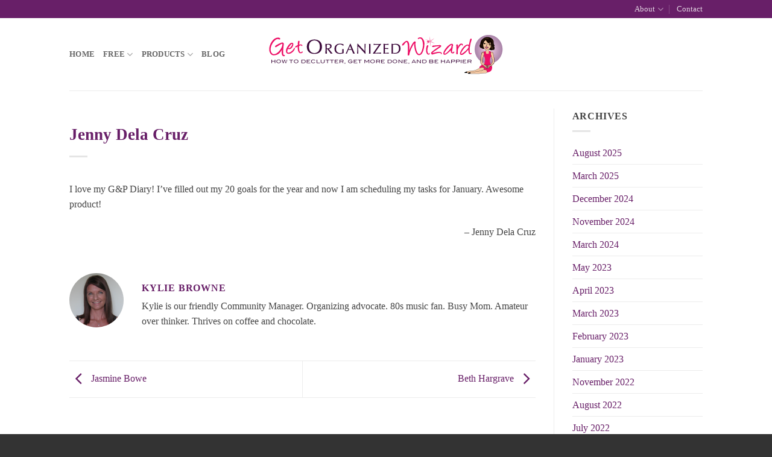

--- FILE ---
content_type: text/html; charset=UTF-8
request_url: https://www.getorganizedwizard.com/testimonial/jenny-dela-cruz/
body_size: 16864
content:
<!DOCTYPE html>
<html lang="en-US" prefix="og: https://ogp.me/ns#" class="loading-site no-js">
<head>
	<meta charset="UTF-8" />
	<link rel="profile" href="http://gmpg.org/xfn/11" />
	<link rel="pingback" href="https://www.getorganizedwizard.com/xmlrpc.php" />

	<script>(function(html){html.className = html.className.replace(/\bno-js\b/,'js')})(document.documentElement);</script>
	<style>img:is([sizes="auto" i], [sizes^="auto," i]) { contain-intrinsic-size: 3000px 1500px }</style>
	
<!-- Google Tag Manager for WordPress by gtm4wp.com -->
<script data-cfasync="false" data-pagespeed-no-defer>
	var gtm4wp_datalayer_name = "dataLayer";
	var dataLayer = dataLayer || [];
</script>
<!-- End Google Tag Manager for WordPress by gtm4wp.com --><meta name="viewport" content="width=device-width, initial-scale=1" />
<!-- Search Engine Optimization by Rank Math - https://rankmath.com/ -->
<title>Jenny Dela Cruz | Get Organized Wizard</title>
<meta name="description" content="I love my G&amp;P Diary! I&#039;ve filled out my 20 goals for the year and now I am scheduling my tasks for January. Awesome product!"/>
<meta name="robots" content="follow, index, max-snippet:-1, max-video-preview:-1, max-image-preview:large"/>
<link rel="canonical" href="https://www.getorganizedwizard.com/testimonial/jenny-dela-cruz/" />
<meta property="og:locale" content="en_US" />
<meta property="og:type" content="article" />
<meta property="og:title" content="Jenny Dela Cruz | Get Organized Wizard" />
<meta property="og:description" content="I love my G&amp;P Diary! I&#039;ve filled out my 20 goals for the year and now I am scheduling my tasks for January. Awesome product!" />
<meta property="og:url" content="https://www.getorganizedwizard.com/testimonial/jenny-dela-cruz/" />
<meta property="og:site_name" content="Get Organized Wizard" />
<meta property="article:publisher" content="https://www.facebook.com/GetOrganizedWizard/" />
<meta property="article:tag" content="G&amp;P Diary" />
<meta property="article:section" content="Diaries" />
<meta property="og:updated_time" content="2014-01-21T12:57:56+11:00" />
<meta property="og:image" content="https://www.getorganizedwizard.com/wp-content/uploads/2021/01/Untitled-design.png" />
<meta property="og:image:secure_url" content="https://www.getorganizedwizard.com/wp-content/uploads/2021/01/Untitled-design.png" />
<meta property="og:image:width" content="1200" />
<meta property="og:image:height" content="630" />
<meta property="og:image:alt" content="Get Organized Wizard Featured Image" />
<meta property="og:image:type" content="image/png" />
<meta name="twitter:card" content="summary_large_image" />
<meta name="twitter:title" content="Jenny Dela Cruz | Get Organized Wizard" />
<meta name="twitter:description" content="I love my G&amp;P Diary! I&#039;ve filled out my 20 goals for the year and now I am scheduling my tasks for January. Awesome product!" />
<meta name="twitter:site" content="@micheleconnolly" />
<meta name="twitter:creator" content="@micheleconnolly" />
<meta name="twitter:image" content="https://www.getorganizedwizard.com/wp-content/uploads/2021/01/Untitled-design.png" />
<!-- /Rank Math WordPress SEO plugin -->

<link rel='dns-prefetch' href='//cdn.usefathom.com' />
<link rel='dns-prefetch' href='//js.hs-scripts.com' />
<link rel='prefetch' href='https://www.getorganizedwizard.com/wp-content/themes/flatsome/assets/js/flatsome.js?ver=e2eddd6c228105dac048' />
<link rel='prefetch' href='https://www.getorganizedwizard.com/wp-content/themes/flatsome/assets/js/chunk.slider.js?ver=3.20.3' />
<link rel='prefetch' href='https://www.getorganizedwizard.com/wp-content/themes/flatsome/assets/js/chunk.popups.js?ver=3.20.3' />
<link rel='prefetch' href='https://www.getorganizedwizard.com/wp-content/themes/flatsome/assets/js/chunk.tooltips.js?ver=3.20.3' />
<link rel='prefetch' href='https://www.getorganizedwizard.com/wp-content/themes/flatsome/assets/js/woocommerce.js?ver=1c9be63d628ff7c3ff4c' />
<link rel="alternate" type="application/rss+xml" title="Get Organized Wizard &raquo; Feed" href="https://www.getorganizedwizard.com/feed/" />
<link rel="alternate" type="application/rss+xml" title="Get Organized Wizard &raquo; Comments Feed" href="https://www.getorganizedwizard.com/comments/feed/" />
<script type="text/javascript">
/* <![CDATA[ */
window._wpemojiSettings = {"baseUrl":"https:\/\/s.w.org\/images\/core\/emoji\/16.0.1\/72x72\/","ext":".png","svgUrl":"https:\/\/s.w.org\/images\/core\/emoji\/16.0.1\/svg\/","svgExt":".svg","source":{"concatemoji":"https:\/\/www.getorganizedwizard.com\/wp-includes\/js\/wp-emoji-release.min.js?ver=6.8.3"}};
/*! This file is auto-generated */
!function(s,n){var o,i,e;function c(e){try{var t={supportTests:e,timestamp:(new Date).valueOf()};sessionStorage.setItem(o,JSON.stringify(t))}catch(e){}}function p(e,t,n){e.clearRect(0,0,e.canvas.width,e.canvas.height),e.fillText(t,0,0);var t=new Uint32Array(e.getImageData(0,0,e.canvas.width,e.canvas.height).data),a=(e.clearRect(0,0,e.canvas.width,e.canvas.height),e.fillText(n,0,0),new Uint32Array(e.getImageData(0,0,e.canvas.width,e.canvas.height).data));return t.every(function(e,t){return e===a[t]})}function u(e,t){e.clearRect(0,0,e.canvas.width,e.canvas.height),e.fillText(t,0,0);for(var n=e.getImageData(16,16,1,1),a=0;a<n.data.length;a++)if(0!==n.data[a])return!1;return!0}function f(e,t,n,a){switch(t){case"flag":return n(e,"\ud83c\udff3\ufe0f\u200d\u26a7\ufe0f","\ud83c\udff3\ufe0f\u200b\u26a7\ufe0f")?!1:!n(e,"\ud83c\udde8\ud83c\uddf6","\ud83c\udde8\u200b\ud83c\uddf6")&&!n(e,"\ud83c\udff4\udb40\udc67\udb40\udc62\udb40\udc65\udb40\udc6e\udb40\udc67\udb40\udc7f","\ud83c\udff4\u200b\udb40\udc67\u200b\udb40\udc62\u200b\udb40\udc65\u200b\udb40\udc6e\u200b\udb40\udc67\u200b\udb40\udc7f");case"emoji":return!a(e,"\ud83e\udedf")}return!1}function g(e,t,n,a){var r="undefined"!=typeof WorkerGlobalScope&&self instanceof WorkerGlobalScope?new OffscreenCanvas(300,150):s.createElement("canvas"),o=r.getContext("2d",{willReadFrequently:!0}),i=(o.textBaseline="top",o.font="600 32px Arial",{});return e.forEach(function(e){i[e]=t(o,e,n,a)}),i}function t(e){var t=s.createElement("script");t.src=e,t.defer=!0,s.head.appendChild(t)}"undefined"!=typeof Promise&&(o="wpEmojiSettingsSupports",i=["flag","emoji"],n.supports={everything:!0,everythingExceptFlag:!0},e=new Promise(function(e){s.addEventListener("DOMContentLoaded",e,{once:!0})}),new Promise(function(t){var n=function(){try{var e=JSON.parse(sessionStorage.getItem(o));if("object"==typeof e&&"number"==typeof e.timestamp&&(new Date).valueOf()<e.timestamp+604800&&"object"==typeof e.supportTests)return e.supportTests}catch(e){}return null}();if(!n){if("undefined"!=typeof Worker&&"undefined"!=typeof OffscreenCanvas&&"undefined"!=typeof URL&&URL.createObjectURL&&"undefined"!=typeof Blob)try{var e="postMessage("+g.toString()+"("+[JSON.stringify(i),f.toString(),p.toString(),u.toString()].join(",")+"));",a=new Blob([e],{type:"text/javascript"}),r=new Worker(URL.createObjectURL(a),{name:"wpTestEmojiSupports"});return void(r.onmessage=function(e){c(n=e.data),r.terminate(),t(n)})}catch(e){}c(n=g(i,f,p,u))}t(n)}).then(function(e){for(var t in e)n.supports[t]=e[t],n.supports.everything=n.supports.everything&&n.supports[t],"flag"!==t&&(n.supports.everythingExceptFlag=n.supports.everythingExceptFlag&&n.supports[t]);n.supports.everythingExceptFlag=n.supports.everythingExceptFlag&&!n.supports.flag,n.DOMReady=!1,n.readyCallback=function(){n.DOMReady=!0}}).then(function(){return e}).then(function(){var e;n.supports.everything||(n.readyCallback(),(e=n.source||{}).concatemoji?t(e.concatemoji):e.wpemoji&&e.twemoji&&(t(e.twemoji),t(e.wpemoji)))}))}((window,document),window._wpemojiSettings);
/* ]]> */
</script>
<link rel='stylesheet' id='jquery.bxslider-css' href='//www.getorganizedwizard.com/wp-content/plugins/testimonials-widget/includes/libraries/testimonials-widget/includes/libraries/bxslider-4/dist/jquery.bxslider.css?ver=6.8.3' type='text/css' media='all' />
<link rel='stylesheet' id='Axl_Testimonials_Widget-css' href='//www.getorganizedwizard.com/wp-content/plugins/testimonials-widget/includes/libraries/testimonials-widget/assets/css/testimonials-widget.css?ver=6.8.3' type='text/css' media='all' />
<link rel='stylesheet' id='Axl_Testimonials_Widget_Premium-css' href='//www.getorganizedwizard.com/wp-content/plugins/testimonials-widget/assets/css/testimonials-widget-premium.css?ver=6.8.3' type='text/css' media='all' />
<style id='wp-emoji-styles-inline-css' type='text/css'>

	img.wp-smiley, img.emoji {
		display: inline !important;
		border: none !important;
		box-shadow: none !important;
		height: 1em !important;
		width: 1em !important;
		margin: 0 0.07em !important;
		vertical-align: -0.1em !important;
		background: none !important;
		padding: 0 !important;
	}
</style>
<style id='wp-block-library-inline-css' type='text/css'>
:root{--wp-admin-theme-color:#007cba;--wp-admin-theme-color--rgb:0,124,186;--wp-admin-theme-color-darker-10:#006ba1;--wp-admin-theme-color-darker-10--rgb:0,107,161;--wp-admin-theme-color-darker-20:#005a87;--wp-admin-theme-color-darker-20--rgb:0,90,135;--wp-admin-border-width-focus:2px;--wp-block-synced-color:#7a00df;--wp-block-synced-color--rgb:122,0,223;--wp-bound-block-color:var(--wp-block-synced-color)}@media (min-resolution:192dpi){:root{--wp-admin-border-width-focus:1.5px}}.wp-element-button{cursor:pointer}:root{--wp--preset--font-size--normal:16px;--wp--preset--font-size--huge:42px}:root .has-very-light-gray-background-color{background-color:#eee}:root .has-very-dark-gray-background-color{background-color:#313131}:root .has-very-light-gray-color{color:#eee}:root .has-very-dark-gray-color{color:#313131}:root .has-vivid-green-cyan-to-vivid-cyan-blue-gradient-background{background:linear-gradient(135deg,#00d084,#0693e3)}:root .has-purple-crush-gradient-background{background:linear-gradient(135deg,#34e2e4,#4721fb 50%,#ab1dfe)}:root .has-hazy-dawn-gradient-background{background:linear-gradient(135deg,#faaca8,#dad0ec)}:root .has-subdued-olive-gradient-background{background:linear-gradient(135deg,#fafae1,#67a671)}:root .has-atomic-cream-gradient-background{background:linear-gradient(135deg,#fdd79a,#004a59)}:root .has-nightshade-gradient-background{background:linear-gradient(135deg,#330968,#31cdcf)}:root .has-midnight-gradient-background{background:linear-gradient(135deg,#020381,#2874fc)}.has-regular-font-size{font-size:1em}.has-larger-font-size{font-size:2.625em}.has-normal-font-size{font-size:var(--wp--preset--font-size--normal)}.has-huge-font-size{font-size:var(--wp--preset--font-size--huge)}.has-text-align-center{text-align:center}.has-text-align-left{text-align:left}.has-text-align-right{text-align:right}#end-resizable-editor-section{display:none}.aligncenter{clear:both}.items-justified-left{justify-content:flex-start}.items-justified-center{justify-content:center}.items-justified-right{justify-content:flex-end}.items-justified-space-between{justify-content:space-between}.screen-reader-text{border:0;clip-path:inset(50%);height:1px;margin:-1px;overflow:hidden;padding:0;position:absolute;width:1px;word-wrap:normal!important}.screen-reader-text:focus{background-color:#ddd;clip-path:none;color:#444;display:block;font-size:1em;height:auto;left:5px;line-height:normal;padding:15px 23px 14px;text-decoration:none;top:5px;width:auto;z-index:100000}html :where(.has-border-color){border-style:solid}html :where([style*=border-top-color]){border-top-style:solid}html :where([style*=border-right-color]){border-right-style:solid}html :where([style*=border-bottom-color]){border-bottom-style:solid}html :where([style*=border-left-color]){border-left-style:solid}html :where([style*=border-width]){border-style:solid}html :where([style*=border-top-width]){border-top-style:solid}html :where([style*=border-right-width]){border-right-style:solid}html :where([style*=border-bottom-width]){border-bottom-style:solid}html :where([style*=border-left-width]){border-left-style:solid}html :where(img[class*=wp-image-]){height:auto;max-width:100%}:where(figure){margin:0 0 1em}html :where(.is-position-sticky){--wp-admin--admin-bar--position-offset:var(--wp-admin--admin-bar--height,0px)}@media screen and (max-width:600px){html :where(.is-position-sticky){--wp-admin--admin-bar--position-offset:0px}}
</style>
<style id='woocommerce-inline-inline-css' type='text/css'>
.woocommerce form .form-row .required { visibility: visible; }
</style>
<link rel='stylesheet' id='flatsome-main-css' href='https://www.getorganizedwizard.com/wp-content/themes/flatsome/assets/css/flatsome.css?ver=3.20.3' type='text/css' media='all' />
<style id='flatsome-main-inline-css' type='text/css'>
@font-face {
				font-family: "fl-icons";
				font-display: block;
				src: url(https://www.getorganizedwizard.com/wp-content/themes/flatsome/assets/css/icons/fl-icons.eot?v=3.20.3);
				src:
					url(https://www.getorganizedwizard.com/wp-content/themes/flatsome/assets/css/icons/fl-icons.eot#iefix?v=3.20.3) format("embedded-opentype"),
					url(https://www.getorganizedwizard.com/wp-content/themes/flatsome/assets/css/icons/fl-icons.woff2?v=3.20.3) format("woff2"),
					url(https://www.getorganizedwizard.com/wp-content/themes/flatsome/assets/css/icons/fl-icons.ttf?v=3.20.3) format("truetype"),
					url(https://www.getorganizedwizard.com/wp-content/themes/flatsome/assets/css/icons/fl-icons.woff?v=3.20.3) format("woff"),
					url(https://www.getorganizedwizard.com/wp-content/themes/flatsome/assets/css/icons/fl-icons.svg?v=3.20.3#fl-icons) format("svg");
			}
</style>
<link rel='stylesheet' id='flatsome-shop-css' href='https://www.getorganizedwizard.com/wp-content/themes/flatsome/assets/css/flatsome-shop.css?ver=3.20.3' type='text/css' media='all' />
<link rel='stylesheet' id='flatsome-style-css' href='https://www.getorganizedwizard.com/wp-content/themes/flatsome-child/style.css?ver=2.5' type='text/css' media='all' />
<script type="text/javascript" src="https://cdn.usefathom.com/script.js" id="fathom-snippet-js" defer="defer" data-wp-strategy="defer" data-site="DPVBFGCD"   data-no-minify></script>
<script type="text/javascript" src="https://www.getorganizedwizard.com/wp-includes/js/jquery/jquery.min.js?ver=3.7.1" id="jquery-core-js"></script>
<script type="text/javascript" src="https://www.getorganizedwizard.com/wp-includes/js/jquery/jquery-migrate.min.js?ver=3.4.1" id="jquery-migrate-js"></script>
<script type="text/javascript" src="https://www.getorganizedwizard.com/wp-content/plugins/woocommerce/assets/js/jquery-blockui/jquery.blockUI.min.js?ver=2.7.0-wc.10.4.2" id="wc-jquery-blockui-js" data-wp-strategy="defer"></script>
<script type="text/javascript" src="https://www.getorganizedwizard.com/wp-content/plugins/woocommerce/assets/js/js-cookie/js.cookie.min.js?ver=2.1.4-wc.10.4.2" id="wc-js-cookie-js" data-wp-strategy="defer"></script>
<script type="text/javascript" id="WCPAY_ASSETS-js-extra">
/* <![CDATA[ */
var wcpayAssets = {"url":"https:\/\/www.getorganizedwizard.com\/wp-content\/plugins\/woocommerce-payments\/dist\/"};
/* ]]> */
</script>
<link rel="https://api.w.org/" href="https://www.getorganizedwizard.com/wp-json/" /><link rel="EditURI" type="application/rsd+xml" title="RSD" href="https://www.getorganizedwizard.com/xmlrpc.php?rsd" />
<link rel='shortlink' href='https://www.getorganizedwizard.com/?p=25401' />
<link rel="alternate" title="oEmbed (JSON)" type="application/json+oembed" href="https://www.getorganizedwizard.com/wp-json/oembed/1.0/embed?url=https%3A%2F%2Fwww.getorganizedwizard.com%2Ftestimonial%2Fjenny-dela-cruz%2F" />
<link rel="alternate" title="oEmbed (XML)" type="text/xml+oembed" href="https://www.getorganizedwizard.com/wp-json/oembed/1.0/embed?url=https%3A%2F%2Fwww.getorganizedwizard.com%2Ftestimonial%2Fjenny-dela-cruz%2F&#038;format=xml" />

<!-- This site is using AdRotate v5.6.4 Professional to display their advertisements - https://ajdg.solutions/ -->
<!-- AdRotate CSS -->
<style type="text/css" media="screen">
	.g { margin:0px; padding:0px; overflow:hidden; line-height:1; zoom:1; }
	.g img { height:auto; }
	.g-col { position:relative; float:left; }
	.g-col:first-child { margin-left: 0; }
	.g-col:last-child { margin-right: 0; }
	.g-1 { margin:0px 0px 0px 0px;width:100%; max-width:300px; height:100%; max-height:250px; }
	.g-11 { margin:0px 0px 0px 0px;width:100%; max-width:250px; height:100%; max-height:250px; }
	@media only screen and (max-width: 480px) {
		.g-col, .g-dyn, .g-single { width:100%; margin-left:0; margin-right:0; }
	}
</style>
<!-- /AdRotate CSS -->

			<!-- DO NOT COPY THIS SNIPPET! Start of Page Analytics Tracking for HubSpot WordPress plugin v11.3.33-->
			<script class="hsq-set-content-id" data-content-id="blog-post">
				var _hsq = _hsq || [];
				_hsq.push(["setContentType", "blog-post"]);
			</script>
			<!-- DO NOT COPY THIS SNIPPET! End of Page Analytics Tracking for HubSpot WordPress plugin -->
			
<!-- Google Tag Manager for WordPress by gtm4wp.com -->
<!-- GTM Container placement set to automatic -->
<script data-cfasync="false" data-pagespeed-no-defer>
	var dataLayer_content = [];
	dataLayer.push( dataLayer_content );
</script>
<script data-cfasync="false" data-pagespeed-no-defer>
(function(w,d,s,l,i){w[l]=w[l]||[];w[l].push({'gtm.start':
new Date().getTime(),event:'gtm.js'});var f=d.getElementsByTagName(s)[0],
j=d.createElement(s),dl=l!='dataLayer'?'&l='+l:'';j.async=true;j.src=
'//www.googletagmanager.com/gtm.js?id='+i+dl;f.parentNode.insertBefore(j,f);
})(window,document,'script','dataLayer','GTM-TH958J');
</script>
<!-- End Google Tag Manager for WordPress by gtm4wp.com -->	<noscript><style>.woocommerce-product-gallery{ opacity: 1 !important; }</style></noscript>
	<link rel="icon" href="https://www.getorganizedwizard.com/wp-content/uploads/2021/04/cropped-favicon2-32x32.jpg" sizes="32x32" />
<link rel="icon" href="https://www.getorganizedwizard.com/wp-content/uploads/2021/04/cropped-favicon2-192x192.jpg" sizes="192x192" />
<link rel="apple-touch-icon" href="https://www.getorganizedwizard.com/wp-content/uploads/2021/04/cropped-favicon2-180x180.jpg" />
<meta name="msapplication-TileImage" content="https://www.getorganizedwizard.com/wp-content/uploads/2021/04/cropped-favicon2-270x270.jpg" />
<style id="custom-css" type="text/css">:root {--primary-color: #681f68;--fs-color-primary: #681f68;--fs-color-secondary: #c39dc8;--fs-color-success: #7a9c59;--fs-color-alert: #b20000;--fs-color-base: #444444;--fs-experimental-link-color: #681f68;--fs-experimental-link-color-hover: #c39dc8;}.tooltipster-base {--tooltip-color: #fff;--tooltip-bg-color: #000;}.off-canvas-right .mfp-content, .off-canvas-left .mfp-content {--drawer-width: 300px;}.off-canvas .mfp-content.off-canvas-cart {--drawer-width: 360px;}.sticky-add-to-cart--active, #wrapper,#main,#main.dark{background-color: #FFF}.header-main{height: 120px}#logo img{max-height: 120px}#logo{width:400px;}.header-top{min-height: 30px}.transparent .header-main{height: 90px}.transparent #logo img{max-height: 90px}.has-transparent + .page-title:first-of-type,.has-transparent + #main > .page-title,.has-transparent + #main > div > .page-title,.has-transparent + #main .page-header-wrapper:first-of-type .page-title{padding-top: 120px;}.header.show-on-scroll,.stuck .header-main{height:70px!important}.stuck #logo img{max-height: 70px!important}.header-bg-color {background-color: #fff}.header-bottom {background-color: #eee}@media (max-width: 549px) {.header-main{height: 70px}#logo img{max-height: 70px}}h1,h2,h3,h4,h5,h6,.heading-font{color: #681f68;}body{font-size: 100%;}@media screen and (max-width: 549px){body{font-size: 100%;}}.badge-inner.new-bubble{background-color: #7a9c59}@media screen and (min-width: 550px){.products .box-vertical .box-image{min-width: 232px!important;width: 232px!important;}}.footer-1{background-color: #fff}.footer-2{background-color: #777}.absolute-footer, html{background-color: #333}.nav-vertical-fly-out > li + li {border-top-width: 1px; border-top-style: solid;}/* Custom CSS */div {}.label-new.menu-item > a:after{content:"New";}.label-hot.menu-item > a:after{content:"Hot";}.label-sale.menu-item > a:after{content:"Sale";}.label-popular.menu-item > a:after{content:"Popular";}</style>		<style type="text/css" id="wp-custom-css">
			h1, h2, h3, h4, h5, h6 {
	  line-height: 1.4;
}


h2 {
    border-bottom: 1px solid #C39DC8;
}

html, body {
    font-family: Lato,Tahoma;
}		</style>
		<style id="kirki-inline-styles"></style></head>

<body class="wp-singular testimonials-widget-template-default single single-testimonials-widget postid-25401 wp-theme-flatsome wp-child-theme-flatsome-child theme-flatsome woocommerce-no-js full-width lightbox nav-dropdown-has-arrow nav-dropdown-has-shadow nav-dropdown-has-border">


<!-- GTM Container placement set to automatic -->
<!-- Google Tag Manager (noscript) -->
				<noscript><iframe src="https://www.googletagmanager.com/ns.html?id=GTM-TH958J" height="0" width="0" style="display:none;visibility:hidden" aria-hidden="true"></iframe></noscript>
<!-- End Google Tag Manager (noscript) -->
<a class="skip-link screen-reader-text" href="#main">Skip to content</a>

<div id="wrapper">

	
	<header id="header" class="header has-sticky sticky-jump">
		<div class="header-wrapper">
			<div id="top-bar" class="header-top hide-for-sticky nav-dark hide-for-medium">
    <div class="flex-row container">
      <div class="flex-col hide-for-medium flex-left">
          <ul class="nav nav-left medium-nav-center nav-small  nav-divided">
                        </ul>
      </div>

      <div class="flex-col hide-for-medium flex-center">
          <ul class="nav nav-center nav-small  nav-divided">
                        </ul>
      </div>

      <div class="flex-col hide-for-medium flex-right">
         <ul class="nav top-bar-nav nav-right nav-small  nav-divided">
              <li id="menu-item-35941" class="menu-item menu-item-type-post_type menu-item-object-page menu-item-has-children menu-item-35941 menu-item-design-default has-dropdown"><a href="https://www.getorganizedwizard.com/about/" class="nav-top-link" aria-expanded="false" aria-haspopup="menu">About<i class="icon-angle-down" aria-hidden="true"></i></a>
<ul class="sub-menu nav-dropdown nav-dropdown-default">
	<li id="menu-item-35942" class="menu-item menu-item-type-post_type menu-item-object-page menu-item-35942"><a href="https://www.getorganizedwizard.com/about/">About Michele</a></li>
	<li id="menu-item-35974" class="menu-item menu-item-type-post_type menu-item-object-page menu-item-35974"><a href="https://www.getorganizedwizard.com/get-organized-wizard-testimonials/">Testimonials</a></li>
	<li id="menu-item-35945" class="menu-item menu-item-type-custom menu-item-object-custom menu-item-35945"><a href="https://getorganizedgal.com/courses">New: Courses and Programs</a></li>
	<li id="menu-item-51531" class="menu-item menu-item-type-custom menu-item-object-custom menu-item-51531"><a href="https://www.getorganizedwizard.com/my-account/">Old: Login to old Platform</a></li>
</ul>
</li>
<li id="menu-item-35944" class="menu-item menu-item-type-post_type menu-item-object-page menu-item-35944 menu-item-design-default"><a href="https://www.getorganizedwizard.com/contact/" class="nav-top-link">Contact</a></li>
          </ul>
      </div>

      
    </div>
</div>
<div id="masthead" class="header-main show-logo-center">
      <div class="header-inner flex-row container logo-center medium-logo-center" role="navigation">

          <!-- Logo -->
          <div id="logo" class="flex-col logo">
            
<!-- Header logo -->
<a href="https://www.getorganizedwizard.com/" title="Get Organized Wizard - Tools &amp; Resources for Getting Organized" rel="home">
		<img width="400" height="75" src="https://www.getorganizedwizard.com/wp-content/uploads/2015/05/GOW-1-400x75.png" class="header_logo header-logo" alt="Get Organized Wizard"/><img  width="400" height="75" src="https://www.getorganizedwizard.com/wp-content/uploads/2015/05/GOW-1-400x75.png" class="header-logo-dark" alt="Get Organized Wizard"/></a>
          </div>

          <!-- Mobile Left Elements -->
          <div class="flex-col show-for-medium flex-left">
            <ul class="mobile-nav nav nav-left ">
              <li class="nav-icon has-icon">
			<a href="#" class="is-small" data-open="#main-menu" data-pos="left" data-bg="main-menu-overlay" role="button" aria-label="Menu" aria-controls="main-menu" aria-expanded="false" aria-haspopup="dialog" data-flatsome-role-button>
			<i class="icon-menu" aria-hidden="true"></i>					</a>
	</li>
            </ul>
          </div>

          <!-- Left Elements -->
          <div class="flex-col hide-for-medium flex-left
            ">
            <ul class="header-nav header-nav-main nav nav-left  nav-size-80% nav-uppercase" >
              <li id="menu-item-35926" class="menu-item menu-item-type-custom menu-item-object-custom menu-item-35926 menu-item-design-default"><a href="/" class="nav-top-link">Home</a></li>
<li id="menu-item-35929" class="menu-item menu-item-type-post_type menu-item-object-page menu-item-has-children menu-item-35929 menu-item-design-default has-dropdown"><a href="https://www.getorganizedwizard.com/start-here/" class="nav-top-link" aria-expanded="false" aria-haspopup="menu">Free<i class="icon-angle-down" aria-hidden="true"></i></a>
<ul class="sub-menu nav-dropdown nav-dropdown-default">
	<li id="menu-item-35934" class="menu-item menu-item-type-post_type menu-item-object-page menu-item-has-children menu-item-35934 nav-dropdown-col"><a href="https://www.getorganizedwizard.com/start-here/">Overview</a>
	<ul class="sub-menu nav-column nav-dropdown-default">
		<li id="menu-item-35930" class="menu-item menu-item-type-post_type menu-item-object-page menu-item-35930"><a href="https://www.getorganizedwizard.com/start-here/">Welcome!</a></li>
	</ul>
</li>
	<li id="menu-item-35932" class="menu-item menu-item-type-post_type menu-item-object-page menu-item-has-children menu-item-35932 nav-dropdown-col"><a href="https://www.getorganizedwizard.com/newsletter/">Free Resources</a>
	<ul class="sub-menu nav-column nav-dropdown-default">
		<li id="menu-item-35931" class="menu-item menu-item-type-post_type menu-item-object-page menu-item-35931"><a href="https://www.getorganizedwizard.com/newsletter/">Free Organizing Workbook</a></li>
		<li id="menu-item-35938" class="menu-item menu-item-type-post_type menu-item-object-page menu-item-35938"><a href="https://www.getorganizedwizard.com/smart-goals/">Free SMART Goals Template</a></li>
	</ul>
</li>
	<li id="menu-item-51363" class="menu-item menu-item-type-post_type menu-item-object-page menu-item-has-children menu-item-51363 nav-dropdown-col"><a href="https://www.getorganizedwizard.com/organize-in-5/">Free Daily Email</a>
	<ul class="sub-menu nav-column nav-dropdown-default">
		<li id="menu-item-51364" class="label-popular menu-item menu-item-type-post_type menu-item-object-page menu-item-51364"><a href="https://www.getorganizedwizard.com/organize-in-5/">Organize In 5 Daily Email</a></li>
	</ul>
</li>
	<li id="menu-item-36551" class="menu-item menu-item-type-post_type menu-item-object-page menu-item-has-children menu-item-36551 nav-dropdown-col"><a href="https://www.getorganizedwizard.com/to-do-lists/free-printable-to-do-lists-for-work/">Free To-Do Lists</a>
	<ul class="sub-menu nav-column nav-dropdown-default">
		<li id="menu-item-35936" class="label-popular menu-item menu-item-type-post_type menu-item-object-page menu-item-35936"><a href="https://www.getorganizedwizard.com/to-do-lists/free-printable-to-do-lists/">Free Printable To-Do Lists</a></li>
		<li id="menu-item-36550" class="menu-item menu-item-type-post_type menu-item-object-page menu-item-36550"><a href="https://www.getorganizedwizard.com/to-do-lists/free-printable-to-do-lists-for-work/">Free Printable To-Do Lists For Work</a></li>
	</ul>
</li>
</ul>
</li>
<li id="menu-item-50543" class="menu-item menu-item-type-custom menu-item-object-custom menu-item-has-children menu-item-50543 menu-item-design-default has-dropdown"><a href="#" class="nav-top-link" aria-expanded="false" aria-haspopup="menu">Products<i class="icon-angle-down" aria-hidden="true"></i></a>
<ul class="sub-menu nav-dropdown nav-dropdown-default">
	<li id="menu-item-50545" class="menu-item menu-item-type-custom menu-item-object-custom menu-item-has-children menu-item-50545 nav-dropdown-col"><a href="https://getorganizedgal.com/courses">View All Courses</a>
	<ul class="sub-menu nav-column nav-dropdown-default">
		<li id="menu-item-53817" class="menu-item menu-item-type-custom menu-item-object-custom menu-item-53817"><a href="https://getorganizedgal.com/courses">View Complete List</a></li>
	</ul>
</li>
	<li id="menu-item-52750" class="label-sale menu-item menu-item-type-custom menu-item-object-custom menu-item-has-children menu-item-52750 nav-dropdown-col"><a href="https://getorganizedgal.com/p/all-courses">Specials</a>
	<ul class="sub-menu nav-column nav-dropdown-default">
		<li id="menu-item-53276" class="label-new menu-item menu-item-type-custom menu-item-object-custom menu-item-53276"><a href="https://resources.getorganizedwizard.com/">Get Every Course, Program and Download in a Special Bundle</a></li>
		<li id="menu-item-50544" class="label-sale menu-item menu-item-type-custom menu-item-object-custom menu-item-50544"><a href="https://getorganizedgal.com/p/to-do-lists-worksheets-and-planners/?coupon_code=GOWTODO7">Get our Mega To-Do List Pack for just $7</a></li>
	</ul>
</li>
	<li id="menu-item-52734" class="menu-item menu-item-type-custom menu-item-object-custom menu-item-has-children menu-item-52734 nav-dropdown-col"><a href="#">Home</a>
	<ul class="sub-menu nav-column nav-dropdown-default">
		<li id="menu-item-52735" class="label-popular menu-item menu-item-type-custom menu-item-object-custom menu-item-52735"><a href="https://getorganizedgal.com/p/7-days-to-a-dramatically-decluttered-home">7 Days to a Dramatically Decluttered Home</a></li>
		<li id="menu-item-52736" class="menu-item menu-item-type-custom menu-item-object-custom menu-item-52736"><a href="https://getorganizedgal.com/p/7-days-to-an-organized-home-office">7 Days to an Organized Home Office</a></li>
		<li id="menu-item-52737" class="label-popular menu-item menu-item-type-custom menu-item-object-custom menu-item-52737"><a href="https://getorganizedgal.com/p/14-days-to-an-organized-closet">14 Days to an Organized Closet</a></li>
		<li id="menu-item-52739" class="menu-item menu-item-type-custom menu-item-object-custom menu-item-52739"><a href="https://getorganizedgal.com/p/30-days-to-an-organized-home">30 Days to an Organized Home</a></li>
		<li id="menu-item-52740" class="menu-item menu-item-type-custom menu-item-object-custom menu-item-52740"><a href="https://getorganizedgal.com/p/52-organizing-missions">52 Organizing Missions</a></li>
		<li id="menu-item-52751" class="menu-item menu-item-type-custom menu-item-object-custom menu-item-52751"><a href="https://getorganizedgal.com/p/2023-diaries">Organize in 5 Diary</a></li>
	</ul>
</li>
	<li id="menu-item-52738" class="menu-item menu-item-type-custom menu-item-object-custom menu-item-has-children menu-item-52738 nav-dropdown-col"><a href="#">Life</a>
	<ul class="sub-menu nav-column nav-dropdown-default">
		<li id="menu-item-52741" class="menu-item menu-item-type-custom menu-item-object-custom menu-item-52741"><a href="https://getorganizedgal.com/p/7-days-to-better-productivity-time-management">7 Days to Better Productivity &#038; Time Management</a></li>
		<li id="menu-item-52748" class="label-popular menu-item menu-item-type-custom menu-item-object-custom menu-item-52748"><a href="https://getorganizedgal.com/p/21-day-simplify-your-life-challenge">21-Day Simplify Your Life Challenge</a></li>
		<li id="menu-item-52749" class="menu-item menu-item-type-custom menu-item-object-custom menu-item-52749"><a href="https://getorganizedgal.com/p/life-goal-organizer">Life and Goal Organizer</a></li>
		<li id="menu-item-52747" class="label-hot menu-item menu-item-type-custom menu-item-object-custom menu-item-52747"><a href="https://getorganizedgal.com/p/design-your-life">Design Your Life</a></li>
		<li id="menu-item-52746" class="menu-item menu-item-type-custom menu-item-object-custom menu-item-52746"><a href="https://getorganizedgal.com/p/holiday-planners">Holiday Planners</a></li>
		<li id="menu-item-52753" class="menu-item menu-item-type-custom menu-item-object-custom menu-item-52753"><a href="https://micheleconnolly.com/new-book/">How to Be an Introvert in an Extrovert World</a></li>
		<li id="menu-item-53277" class="label-new menu-item menu-item-type-custom menu-item-object-custom menu-item-53277"><a target="_blank" href="https://achicyear.achiclife.com/">A Chic Year</a></li>
	</ul>
</li>
	<li id="menu-item-52742" class="menu-item menu-item-type-custom menu-item-object-custom menu-item-has-children menu-item-52742 nav-dropdown-col"><a href="#">Health</a>
	<ul class="sub-menu nav-column nav-dropdown-default">
		<li id="menu-item-52744" class="menu-item menu-item-type-custom menu-item-object-custom menu-item-52744"><a href="https://getorganizedgal.com/p/30-day-weight-loss-athon">30-Day Weight Loss-athon</a></li>
		<li id="menu-item-52745" class="menu-item menu-item-type-custom menu-item-object-custom menu-item-52745"><a href="https://getorganizedgal.com/p/52-weight-loss-missions">52 Weight Loss Missions</a></li>
		<li id="menu-item-52752" class="menu-item menu-item-type-custom menu-item-object-custom menu-item-52752"><a href="https://micheleconnolly.com/book/">How to Be Thin in a World of Chocolate</a></li>
	</ul>
</li>
</ul>
</li>
<li id="menu-item-35928" class="menu-item menu-item-type-post_type menu-item-object-page current_page_parent menu-item-35928 menu-item-design-default"><a href="https://www.getorganizedwizard.com/blog/" class="nav-top-link">Blog</a></li>
            </ul>
          </div>

          <!-- Right Elements -->
          <div class="flex-col hide-for-medium flex-right">
            <ul class="header-nav header-nav-main nav nav-right  nav-size-80% nav-uppercase">
                          </ul>
          </div>

          <!-- Mobile Right Elements -->
          <div class="flex-col show-for-medium flex-right">
            <ul class="mobile-nav nav nav-right ">
                          </ul>
          </div>

      </div>

            <div class="container"><div class="top-divider full-width"></div></div>
      </div>

<div class="header-bg-container fill"><div class="header-bg-image fill"></div><div class="header-bg-color fill"></div></div>		</div>
	</header>

	
	<main id="main" class="">

<div id="content" class="blog-wrapper blog-single page-wrapper">
	

<div class="row row-large row-divided ">

	<div class="large-9 col">
		


<article id="post-25401" class="post-25401 testimonials-widget type-testimonials-widget status-publish hentry category-diaries category-diaries-time-management category-life-management category-productivity category-time-management tag-gp-diary">
	<div class="article-inner ">
		<header class="entry-header">
	
	<div class="entry-header-text entry-header-text-bottom text-left">
		<h1 class="entry-title">Jenny Dela Cruz</h1><div class="entry-divider is-divider small"></div>
	</div>
</header>
		<div class="entry-content single-page">

	<p>I love my G&amp;P Diary! I&#8217;ve filled out my 20 goals for the year and now I am scheduling my tasks for January. Awesome product!</p>
<div class="testimonials-widget-testimonial single post-25401 testimonials-widget type-testimonials-widget status-publish hentry category-diaries category-diaries-time-management category-life-management category-productivity category-time-management tag-gp-diary" style="">
<!-- testimonials-widget-testimonials:25401: -->
	<div class="credit"><span class="author">Jenny Dela Cruz</span></div>
	</div>
<!-- Either there are no banners, they are disabled or none qualified for this location! -->
	
	</div>


	<div class="entry-author author-box">
		<div class="flex-row align-top">
			<div class="flex-col mr circle">
				<div class="blog-author-image">
					<img alt='' src='https://secure.gravatar.com/avatar/725409acb6e18d4084ff618fc4f79f76ececa231c52fbc813677db2e3984fdbe?s=90&#038;d=mm&#038;r=g' srcset='https://secure.gravatar.com/avatar/725409acb6e18d4084ff618fc4f79f76ececa231c52fbc813677db2e3984fdbe?s=180&#038;d=mm&#038;r=g 2x' class='avatar avatar-90 photo' height='90' width='90' decoding='async'/>				</div>
			</div>
			<div class="flex-col flex-grow">
				<h5 class="author-name uppercase pt-half">
					Kylie Browne				</h5>
				<p class="author-desc small">Kylie is our friendly Community Manager.
Organizing advocate. 80s music fan. Busy Mom. Amateur over thinker. Thrives on coffee and chocolate.</p>
			</div>
		</div>
	</div>

        <nav role="navigation" id="nav-below" class="navigation-post">
	<div class="flex-row next-prev-nav bt bb">
		<div class="flex-col flex-grow nav-prev text-left">
			    <div class="nav-previous"><a href="https://www.getorganizedwizard.com/testimonial/jasmine-bowe/" rel="prev"><span class="hide-for-small"><i class="icon-angle-left" aria-hidden="true"></i></span> Jasmine Bowe</a></div>
		</div>
		<div class="flex-col flex-grow nav-next text-right">
			    <div class="nav-next"><a href="https://www.getorganizedwizard.com/testimonial/beth-hargrave/" rel="next">Beth Hargrave <span class="hide-for-small"><i class="icon-angle-right" aria-hidden="true"></i></span></a></div>		</div>
	</div>

	    </nav>

    	</div>
</article>



<div class="html-before-comments mb"> </div>
<div id="comments" class="comments-area">

	
	
	
	
</div>
	</div>
	<div class="post-sidebar large-3 col">
				<div id="secondary" class="widget-area " role="complementary">
		<aside id="archives-6" class="widget widget_archive"><span class="widget-title "><span>Archives</span></span><div class="is-divider small"></div>
			<ul>
					<li><a href='https://www.getorganizedwizard.com/blog/2025/08/'>August 2025</a></li>
	<li><a href='https://www.getorganizedwizard.com/blog/2025/03/'>March 2025</a></li>
	<li><a href='https://www.getorganizedwizard.com/blog/2024/12/'>December 2024</a></li>
	<li><a href='https://www.getorganizedwizard.com/blog/2024/11/'>November 2024</a></li>
	<li><a href='https://www.getorganizedwizard.com/blog/2024/03/'>March 2024</a></li>
	<li><a href='https://www.getorganizedwizard.com/blog/2023/05/'>May 2023</a></li>
	<li><a href='https://www.getorganizedwizard.com/blog/2023/04/'>April 2023</a></li>
	<li><a href='https://www.getorganizedwizard.com/blog/2023/03/'>March 2023</a></li>
	<li><a href='https://www.getorganizedwizard.com/blog/2023/02/'>February 2023</a></li>
	<li><a href='https://www.getorganizedwizard.com/blog/2023/01/'>January 2023</a></li>
	<li><a href='https://www.getorganizedwizard.com/blog/2022/11/'>November 2022</a></li>
	<li><a href='https://www.getorganizedwizard.com/blog/2022/08/'>August 2022</a></li>
	<li><a href='https://www.getorganizedwizard.com/blog/2022/07/'>July 2022</a></li>
	<li><a href='https://www.getorganizedwizard.com/blog/2022/06/'>June 2022</a></li>
	<li><a href='https://www.getorganizedwizard.com/blog/2022/05/'>May 2022</a></li>
	<li><a href='https://www.getorganizedwizard.com/blog/2022/03/'>March 2022</a></li>
	<li><a href='https://www.getorganizedwizard.com/blog/2022/02/'>February 2022</a></li>
	<li><a href='https://www.getorganizedwizard.com/blog/2022/01/'>January 2022</a></li>
	<li><a href='https://www.getorganizedwizard.com/blog/2021/12/'>December 2021</a></li>
	<li><a href='https://www.getorganizedwizard.com/blog/2021/11/'>November 2021</a></li>
	<li><a href='https://www.getorganizedwizard.com/blog/2021/10/'>October 2021</a></li>
	<li><a href='https://www.getorganizedwizard.com/blog/2021/09/'>September 2021</a></li>
	<li><a href='https://www.getorganizedwizard.com/blog/2021/08/'>August 2021</a></li>
	<li><a href='https://www.getorganizedwizard.com/blog/2021/07/'>July 2021</a></li>
	<li><a href='https://www.getorganizedwizard.com/blog/2021/06/'>June 2021</a></li>
	<li><a href='https://www.getorganizedwizard.com/blog/2021/05/'>May 2021</a></li>
	<li><a href='https://www.getorganizedwizard.com/blog/2021/04/'>April 2021</a></li>
	<li><a href='https://www.getorganizedwizard.com/blog/2021/03/'>March 2021</a></li>
	<li><a href='https://www.getorganizedwizard.com/blog/2021/02/'>February 2021</a></li>
	<li><a href='https://www.getorganizedwizard.com/blog/2021/01/'>January 2021</a></li>
	<li><a href='https://www.getorganizedwizard.com/blog/2020/12/'>December 2020</a></li>
	<li><a href='https://www.getorganizedwizard.com/blog/2020/11/'>November 2020</a></li>
	<li><a href='https://www.getorganizedwizard.com/blog/2020/10/'>October 2020</a></li>
	<li><a href='https://www.getorganizedwizard.com/blog/2020/09/'>September 2020</a></li>
	<li><a href='https://www.getorganizedwizard.com/blog/2020/08/'>August 2020</a></li>
	<li><a href='https://www.getorganizedwizard.com/blog/2020/07/'>July 2020</a></li>
	<li><a href='https://www.getorganizedwizard.com/blog/2020/06/'>June 2020</a></li>
	<li><a href='https://www.getorganizedwizard.com/blog/2020/05/'>May 2020</a></li>
	<li><a href='https://www.getorganizedwizard.com/blog/2020/04/'>April 2020</a></li>
	<li><a href='https://www.getorganizedwizard.com/blog/2020/03/'>March 2020</a></li>
	<li><a href='https://www.getorganizedwizard.com/blog/2020/02/'>February 2020</a></li>
	<li><a href='https://www.getorganizedwizard.com/blog/2020/01/'>January 2020</a></li>
	<li><a href='https://www.getorganizedwizard.com/blog/2019/12/'>December 2019</a></li>
	<li><a href='https://www.getorganizedwizard.com/blog/2019/11/'>November 2019</a></li>
	<li><a href='https://www.getorganizedwizard.com/blog/2019/10/'>October 2019</a></li>
	<li><a href='https://www.getorganizedwizard.com/blog/2019/09/'>September 2019</a></li>
	<li><a href='https://www.getorganizedwizard.com/blog/2019/08/'>August 2019</a></li>
	<li><a href='https://www.getorganizedwizard.com/blog/2019/07/'>July 2019</a></li>
	<li><a href='https://www.getorganizedwizard.com/blog/2019/06/'>June 2019</a></li>
	<li><a href='https://www.getorganizedwizard.com/blog/2019/05/'>May 2019</a></li>
	<li><a href='https://www.getorganizedwizard.com/blog/2019/04/'>April 2019</a></li>
	<li><a href='https://www.getorganizedwizard.com/blog/2019/03/'>March 2019</a></li>
	<li><a href='https://www.getorganizedwizard.com/blog/2019/02/'>February 2019</a></li>
	<li><a href='https://www.getorganizedwizard.com/blog/2019/01/'>January 2019</a></li>
	<li><a href='https://www.getorganizedwizard.com/blog/2018/12/'>December 2018</a></li>
	<li><a href='https://www.getorganizedwizard.com/blog/2018/11/'>November 2018</a></li>
	<li><a href='https://www.getorganizedwizard.com/blog/2018/10/'>October 2018</a></li>
	<li><a href='https://www.getorganizedwizard.com/blog/2018/09/'>September 2018</a></li>
	<li><a href='https://www.getorganizedwizard.com/blog/2018/08/'>August 2018</a></li>
	<li><a href='https://www.getorganizedwizard.com/blog/2018/07/'>July 2018</a></li>
	<li><a href='https://www.getorganizedwizard.com/blog/2018/06/'>June 2018</a></li>
	<li><a href='https://www.getorganizedwizard.com/blog/2018/05/'>May 2018</a></li>
	<li><a href='https://www.getorganizedwizard.com/blog/2018/04/'>April 2018</a></li>
	<li><a href='https://www.getorganizedwizard.com/blog/2018/03/'>March 2018</a></li>
	<li><a href='https://www.getorganizedwizard.com/blog/2018/02/'>February 2018</a></li>
	<li><a href='https://www.getorganizedwizard.com/blog/2018/01/'>January 2018</a></li>
	<li><a href='https://www.getorganizedwizard.com/blog/2017/12/'>December 2017</a></li>
	<li><a href='https://www.getorganizedwizard.com/blog/2017/11/'>November 2017</a></li>
	<li><a href='https://www.getorganizedwizard.com/blog/2017/10/'>October 2017</a></li>
	<li><a href='https://www.getorganizedwizard.com/blog/2017/09/'>September 2017</a></li>
	<li><a href='https://www.getorganizedwizard.com/blog/2017/08/'>August 2017</a></li>
	<li><a href='https://www.getorganizedwizard.com/blog/2017/07/'>July 2017</a></li>
	<li><a href='https://www.getorganizedwizard.com/blog/2017/06/'>June 2017</a></li>
	<li><a href='https://www.getorganizedwizard.com/blog/2017/05/'>May 2017</a></li>
	<li><a href='https://www.getorganizedwizard.com/blog/2017/04/'>April 2017</a></li>
	<li><a href='https://www.getorganizedwizard.com/blog/2017/03/'>March 2017</a></li>
	<li><a href='https://www.getorganizedwizard.com/blog/2017/02/'>February 2017</a></li>
	<li><a href='https://www.getorganizedwizard.com/blog/2017/01/'>January 2017</a></li>
	<li><a href='https://www.getorganizedwizard.com/blog/2016/12/'>December 2016</a></li>
	<li><a href='https://www.getorganizedwizard.com/blog/2016/11/'>November 2016</a></li>
	<li><a href='https://www.getorganizedwizard.com/blog/2016/10/'>October 2016</a></li>
	<li><a href='https://www.getorganizedwizard.com/blog/2016/09/'>September 2016</a></li>
	<li><a href='https://www.getorganizedwizard.com/blog/2016/08/'>August 2016</a></li>
	<li><a href='https://www.getorganizedwizard.com/blog/2016/07/'>July 2016</a></li>
	<li><a href='https://www.getorganizedwizard.com/blog/2016/06/'>June 2016</a></li>
	<li><a href='https://www.getorganizedwizard.com/blog/2016/05/'>May 2016</a></li>
	<li><a href='https://www.getorganizedwizard.com/blog/2016/04/'>April 2016</a></li>
	<li><a href='https://www.getorganizedwizard.com/blog/2016/03/'>March 2016</a></li>
	<li><a href='https://www.getorganizedwizard.com/blog/2016/02/'>February 2016</a></li>
	<li><a href='https://www.getorganizedwizard.com/blog/2016/01/'>January 2016</a></li>
	<li><a href='https://www.getorganizedwizard.com/blog/2015/12/'>December 2015</a></li>
	<li><a href='https://www.getorganizedwizard.com/blog/2015/11/'>November 2015</a></li>
	<li><a href='https://www.getorganizedwizard.com/blog/2015/10/'>October 2015</a></li>
	<li><a href='https://www.getorganizedwizard.com/blog/2015/09/'>September 2015</a></li>
	<li><a href='https://www.getorganizedwizard.com/blog/2015/08/'>August 2015</a></li>
	<li><a href='https://www.getorganizedwizard.com/blog/2015/07/'>July 2015</a></li>
	<li><a href='https://www.getorganizedwizard.com/blog/2015/06/'>June 2015</a></li>
	<li><a href='https://www.getorganizedwizard.com/blog/2015/05/'>May 2015</a></li>
	<li><a href='https://www.getorganizedwizard.com/blog/2015/04/'>April 2015</a></li>
	<li><a href='https://www.getorganizedwizard.com/blog/2015/03/'>March 2015</a></li>
	<li><a href='https://www.getorganizedwizard.com/blog/2015/02/'>February 2015</a></li>
	<li><a href='https://www.getorganizedwizard.com/blog/2015/01/'>January 2015</a></li>
	<li><a href='https://www.getorganizedwizard.com/blog/2014/12/'>December 2014</a></li>
	<li><a href='https://www.getorganizedwizard.com/blog/2014/11/'>November 2014</a></li>
	<li><a href='https://www.getorganizedwizard.com/blog/2014/10/'>October 2014</a></li>
	<li><a href='https://www.getorganizedwizard.com/blog/2014/09/'>September 2014</a></li>
	<li><a href='https://www.getorganizedwizard.com/blog/2014/08/'>August 2014</a></li>
	<li><a href='https://www.getorganizedwizard.com/blog/2014/07/'>July 2014</a></li>
	<li><a href='https://www.getorganizedwizard.com/blog/2014/06/'>June 2014</a></li>
	<li><a href='https://www.getorganizedwizard.com/blog/2014/05/'>May 2014</a></li>
	<li><a href='https://www.getorganizedwizard.com/blog/2014/04/'>April 2014</a></li>
	<li><a href='https://www.getorganizedwizard.com/blog/2014/03/'>March 2014</a></li>
	<li><a href='https://www.getorganizedwizard.com/blog/2014/02/'>February 2014</a></li>
	<li><a href='https://www.getorganizedwizard.com/blog/2014/01/'>January 2014</a></li>
	<li><a href='https://www.getorganizedwizard.com/blog/2013/12/'>December 2013</a></li>
	<li><a href='https://www.getorganizedwizard.com/blog/2013/11/'>November 2013</a></li>
	<li><a href='https://www.getorganizedwizard.com/blog/2013/10/'>October 2013</a></li>
	<li><a href='https://www.getorganizedwizard.com/blog/2013/09/'>September 2013</a></li>
	<li><a href='https://www.getorganizedwizard.com/blog/2013/08/'>August 2013</a></li>
	<li><a href='https://www.getorganizedwizard.com/blog/2013/07/'>July 2013</a></li>
	<li><a href='https://www.getorganizedwizard.com/blog/2013/06/'>June 2013</a></li>
	<li><a href='https://www.getorganizedwizard.com/blog/2013/05/'>May 2013</a></li>
	<li><a href='https://www.getorganizedwizard.com/blog/2013/04/'>April 2013</a></li>
	<li><a href='https://www.getorganizedwizard.com/blog/2013/03/'>March 2013</a></li>
	<li><a href='https://www.getorganizedwizard.com/blog/2013/02/'>February 2013</a></li>
	<li><a href='https://www.getorganizedwizard.com/blog/2013/01/'>January 2013</a></li>
	<li><a href='https://www.getorganizedwizard.com/blog/2012/12/'>December 2012</a></li>
	<li><a href='https://www.getorganizedwizard.com/blog/2012/11/'>November 2012</a></li>
	<li><a href='https://www.getorganizedwizard.com/blog/2012/10/'>October 2012</a></li>
	<li><a href='https://www.getorganizedwizard.com/blog/2012/09/'>September 2012</a></li>
	<li><a href='https://www.getorganizedwizard.com/blog/2012/08/'>August 2012</a></li>
	<li><a href='https://www.getorganizedwizard.com/blog/2012/07/'>July 2012</a></li>
	<li><a href='https://www.getorganizedwizard.com/blog/2012/06/'>June 2012</a></li>
	<li><a href='https://www.getorganizedwizard.com/blog/2012/05/'>May 2012</a></li>
	<li><a href='https://www.getorganizedwizard.com/blog/2012/03/'>March 2012</a></li>
	<li><a href='https://www.getorganizedwizard.com/blog/2012/02/'>February 2012</a></li>
	<li><a href='https://www.getorganizedwizard.com/blog/2012/01/'>January 2012</a></li>
	<li><a href='https://www.getorganizedwizard.com/blog/2011/12/'>December 2011</a></li>
	<li><a href='https://www.getorganizedwizard.com/blog/2011/11/'>November 2011</a></li>
	<li><a href='https://www.getorganizedwizard.com/blog/2011/10/'>October 2011</a></li>
	<li><a href='https://www.getorganizedwizard.com/blog/2011/08/'>August 2011</a></li>
	<li><a href='https://www.getorganizedwizard.com/blog/2011/07/'>July 2011</a></li>
	<li><a href='https://www.getorganizedwizard.com/blog/2011/06/'>June 2011</a></li>
	<li><a href='https://www.getorganizedwizard.com/blog/2011/05/'>May 2011</a></li>
	<li><a href='https://www.getorganizedwizard.com/blog/2011/04/'>April 2011</a></li>
	<li><a href='https://www.getorganizedwizard.com/blog/2011/03/'>March 2011</a></li>
	<li><a href='https://www.getorganizedwizard.com/blog/2011/02/'>February 2011</a></li>
	<li><a href='https://www.getorganizedwizard.com/blog/2011/01/'>January 2011</a></li>
	<li><a href='https://www.getorganizedwizard.com/blog/2010/12/'>December 2010</a></li>
	<li><a href='https://www.getorganizedwizard.com/blog/2010/11/'>November 2010</a></li>
	<li><a href='https://www.getorganizedwizard.com/blog/2010/10/'>October 2010</a></li>
	<li><a href='https://www.getorganizedwizard.com/blog/2010/09/'>September 2010</a></li>
	<li><a href='https://www.getorganizedwizard.com/blog/2010/08/'>August 2010</a></li>
	<li><a href='https://www.getorganizedwizard.com/blog/2010/07/'>July 2010</a></li>
	<li><a href='https://www.getorganizedwizard.com/blog/2010/06/'>June 2010</a></li>
	<li><a href='https://www.getorganizedwizard.com/blog/2010/05/'>May 2010</a></li>
	<li><a href='https://www.getorganizedwizard.com/blog/2010/04/'>April 2010</a></li>
	<li><a href='https://www.getorganizedwizard.com/blog/2010/03/'>March 2010</a></li>
	<li><a href='https://www.getorganizedwizard.com/blog/2010/02/'>February 2010</a></li>
	<li><a href='https://www.getorganizedwizard.com/blog/2010/01/'>January 2010</a></li>
	<li><a href='https://www.getorganizedwizard.com/blog/2009/12/'>December 2009</a></li>
	<li><a href='https://www.getorganizedwizard.com/blog/2009/11/'>November 2009</a></li>
	<li><a href='https://www.getorganizedwizard.com/blog/2009/10/'>October 2009</a></li>
	<li><a href='https://www.getorganizedwizard.com/blog/2009/09/'>September 2009</a></li>
	<li><a href='https://www.getorganizedwizard.com/blog/2009/08/'>August 2009</a></li>
	<li><a href='https://www.getorganizedwizard.com/blog/2009/07/'>July 2009</a></li>
	<li><a href='https://www.getorganizedwizard.com/blog/2009/06/'>June 2009</a></li>
	<li><a href='https://www.getorganizedwizard.com/blog/2009/05/'>May 2009</a></li>
	<li><a href='https://www.getorganizedwizard.com/blog/2009/04/'>April 2009</a></li>
	<li><a href='https://www.getorganizedwizard.com/blog/2009/03/'>March 2009</a></li>
	<li><a href='https://www.getorganizedwizard.com/blog/2009/02/'>February 2009</a></li>
	<li><a href='https://www.getorganizedwizard.com/blog/2009/01/'>January 2009</a></li>
	<li><a href='https://www.getorganizedwizard.com/blog/2008/12/'>December 2008</a></li>
	<li><a href='https://www.getorganizedwizard.com/blog/2008/11/'>November 2008</a></li>
	<li><a href='https://www.getorganizedwizard.com/blog/2008/07/'>July 2008</a></li>
			</ul>

			</aside></div>
			</div>
</div>

</div>


</main>

<footer id="footer" class="footer-wrapper">

	
<!-- FOOTER 1 -->

<!-- FOOTER 2 -->
<div class="footer-widgets footer footer-2 dark">
		<div class="row dark large-columns-4 mb-0">
	   				<div id="flatsome_recent_posts-6" class="col pb-0 widget flatsome_recent_posts">		<span class="widget-title">Recent Posts</span><div class="is-divider small"></div>		<ul>		
		
		<li class="recent-blog-posts-li">
			<div class="flex-row recent-blog-posts align-top pt-half pb-half">
				<div class="flex-col mr-half">
					<div class="badge post-date badge-small badge-outline">
							<div class="badge-inner bg-fill" >
                                								<span class="post-date-day">09</span><br>
								<span class="post-date-month is-xsmall">Aug</span>
                                							</div>
					</div>
				</div>
				<div class="flex-col flex-grow">
					  <a href="https://www.getorganizedwizard.com/blog/2025/08/the-august-time-audit-how-to-reclaim-your-day-before-september-hits/" title="The August Time Audit: How to Reclaim Your Day Before September Hits">The August Time Audit: How to Reclaim Your Day Before September Hits</a>
					  				   	  <span class="post_comments op-8 block is-xsmall"><span>Comments Off<span class="screen-reader-text"> on The August Time Audit: How to Reclaim Your Day Before September Hits</span></span></span>
				</div>
			</div>
		</li>
		
		
		<li class="recent-blog-posts-li">
			<div class="flex-row recent-blog-posts align-top pt-half pb-half">
				<div class="flex-col mr-half">
					<div class="badge post-date badge-small badge-outline">
							<div class="badge-inner bg-fill" >
                                								<span class="post-date-day">07</span><br>
								<span class="post-date-month is-xsmall">Aug</span>
                                							</div>
					</div>
				</div>
				<div class="flex-col flex-grow">
					  <a href="https://www.getorganizedwizard.com/blog/2025/08/declutter-your-headspace-30-minutes-to-clear-the-physical-and-mental-clutter/" title="Declutter Your Headspace: 30 Minutes to Clear the Physical (and Mental) Clutter">Declutter Your Headspace: 30 Minutes to Clear the Physical (and Mental) Clutter</a>
					  				   	  <span class="post_comments op-8 block is-xsmall"><span>Comments Off<span class="screen-reader-text"> on Declutter Your Headspace: 30 Minutes to Clear the Physical (and Mental) Clutter</span></span></span>
				</div>
			</div>
		</li>
		
		
		<li class="recent-blog-posts-li">
			<div class="flex-row recent-blog-posts align-top pt-half pb-half">
				<div class="flex-col mr-half">
					<div class="badge post-date badge-small badge-outline">
							<div class="badge-inner bg-fill" >
                                								<span class="post-date-day">29</span><br>
								<span class="post-date-month is-xsmall">Mar</span>
                                							</div>
					</div>
				</div>
				<div class="flex-col flex-grow">
					  <a href="https://www.getorganizedwizard.com/blog/2025/03/bonus-spring-reset-simple-projects-to-take-your-home-refresh-further/" title="Bonus Spring Reset: Simple Projects to Take Your Home Refresh Further">Bonus Spring Reset: Simple Projects to Take Your Home Refresh Further</a>
					  				   	  <span class="post_comments op-8 block is-xsmall"><a href="https://www.getorganizedwizard.com/blog/2025/03/bonus-spring-reset-simple-projects-to-take-your-home-refresh-further/#comments">1 Comment<span class="screen-reader-text"> on Bonus Spring Reset: Simple Projects to Take Your Home Refresh Further</span></a></span>
				</div>
			</div>
		</li>
				</ul>		</div><div id="custom_html-5" class="widget_text col pb-0 widget widget_custom_html"><span class="widget-title">Don&#8217;t Miss Out</span><div class="is-divider small"></div><div class="textwidget custom-html-widget"><a  href="https://www.getorganizedwizard.com/newsletter/"><img alt="Organize Your Life with this Free ebook" src="https://www.getorganizedwizard.com/wp-content/uploads/2017/07/organize-your-life-300.png"></a></div></div><div id="custom_html-4" class="widget_text col pb-0 widget widget_custom_html"><span class="widget-title">Testimonials</span><div class="is-divider small"></div><div class="textwidget custom-html-widget"><p><em>"I have found $5,500 in savings in household expenses! The $100 cost for the package has already paid for itself 55 times over!!"</em> </p>
<p>- Naomi Murphy</p></div></div><div id="custom_html-3" class="widget_text col pb-0 widget widget_custom_html"><span class="widget-title">About Michele</span><div class="is-divider small"></div><div class="textwidget custom-html-widget"><p><a href="https://www.getorganizedwizard.com/about"><img class="image" style="float: right; width: 40%; max-width:100px; margin: 5px;" alt="Michele" src="https://www.getorganizedwizard.com/wp-content/uploads/new/michele-connolly-200.jpg" ></a></p>
<p>More than <strong>80,000</strong> people around the world use our programs to get rid of clutter, be more productive, take charge of business or career, and manage their life. </p>
<div class="social-icons follow-icons" ><a href="https://www.facebook.com/GetOrganizedWizard" target="_blank" data-label="Facebook" class="icon button circle is-outline tooltip facebook" title="Follow on Facebook" aria-label="Follow on Facebook" rel="noopener nofollow"><i class="icon-facebook" aria-hidden="true"></i></a><a href="https://instagram.com/getorganizedwizard/" target="_blank" data-label="Instagram" class="icon button circle is-outline tooltip instagram" title="Follow on Instagram" aria-label="Follow on Instagram" rel="noopener nofollow"><i class="icon-instagram" aria-hidden="true"></i></a><a href="https://twitter.com/getorganizedwiz" data-label="Twitter" target="_blank" class="icon button circle is-outline tooltip twitter" title="Follow on Twitter" aria-label="Follow on Twitter" rel="noopener nofollow"><i class="icon-twitter" aria-hidden="true"></i></a><a href="https://www.pinterest.com/getorganizedwiz/" data-label="Pinterest" target="_blank" class="icon button circle is-outline tooltip pinterest" title="Follow on Pinterest" aria-label="Follow on Pinterest" rel="noopener nofollow"><i class="icon-pinterest" aria-hidden="true"></i></a><a href="https://www.getorganizedwizard.com/feed/" data-label="RSS Feed" target="_blank" class="icon button circle is-outline tooltip rss" title="Subscribe to RSS" aria-label="Subscribe to RSS" rel="noopener nofollow"><i class="icon-feed" aria-hidden="true"></i></a></div></div></div>		</div>
</div>



<div class="absolute-footer dark medium-text-center small-text-center">
  <div class="container clearfix">

          <div class="footer-secondary pull-right">
                  <div class="footer-text inline-block small-block">
            <p>
<a href="https://www.getorganizedwizard.com/forms/privacy-policy/">Privacy Policy</a> | <a href="https://www.getorganizedwizard.com/forms/terms-of-service/">Terms of Service</a><br>
<a href="https://www.getorganizedwizard.com/support/">Customer Support</a> </p>          </div>
                      </div>
    
    <div class="footer-primary pull-left">
            <div class="copyright-footer">
        <p>Copyright © 2008-2025 <a href="https://www.getorganizedwizard.com/about/">Happiness Strategies</a> Pty Ltd<br>PO Box 527, Chatswood NSW 2057, Australia | All prices are in US dollars </p>
      </div>
          </div>
  </div>
</div>
<button type="button" id="top-link" class="back-to-top button icon invert plain fixed bottom z-1 is-outline circle hide-for-medium" aria-label="Go to top"><i class="icon-angle-up" aria-hidden="true"></i></button>
</footer>

</div>

<div id="main-menu" class="mobile-sidebar no-scrollbar mfp-hide">

	
	<div class="sidebar-menu no-scrollbar ">

		
					<ul class="nav nav-sidebar nav-vertical nav-uppercase" data-tab="1">
				<li class="header-search-form search-form html relative has-icon">
	<div class="header-search-form-wrapper">
		<div class="searchform-wrapper ux-search-box relative is-normal"><form role="search" method="get" class="searchform" action="https://www.getorganizedwizard.com/">
	<div class="flex-row relative">
						<div class="flex-col flex-grow">
			<label class="screen-reader-text" for="woocommerce-product-search-field-0">Search for:</label>
			<input type="search" id="woocommerce-product-search-field-0" class="search-field mb-0" placeholder="Search&hellip;" value="" name="s" />
			<input type="hidden" name="post_type" value="product" />
					</div>
		<div class="flex-col">
			<button type="submit" value="Search" class="ux-search-submit submit-button secondary button  icon mb-0" aria-label="Submit">
				<i class="icon-search" aria-hidden="true"></i>			</button>
		</div>
	</div>
	<div class="live-search-results text-left z-top"></div>
</form>
</div>	</div>
</li>
<li class="menu-item menu-item-type-custom menu-item-object-custom menu-item-35926"><a href="/">Home</a></li>
<li class="menu-item menu-item-type-post_type menu-item-object-page menu-item-has-children menu-item-35929"><a href="https://www.getorganizedwizard.com/start-here/">Free</a>
<ul class="sub-menu nav-sidebar-ul children">
	<li class="menu-item menu-item-type-post_type menu-item-object-page menu-item-has-children menu-item-35934"><a href="https://www.getorganizedwizard.com/start-here/">Overview</a>
	<ul class="sub-menu nav-sidebar-ul">
		<li class="menu-item menu-item-type-post_type menu-item-object-page menu-item-35930"><a href="https://www.getorganizedwizard.com/start-here/">Welcome!</a></li>
	</ul>
</li>
	<li class="menu-item menu-item-type-post_type menu-item-object-page menu-item-has-children menu-item-35932"><a href="https://www.getorganizedwizard.com/newsletter/">Free Resources</a>
	<ul class="sub-menu nav-sidebar-ul">
		<li class="menu-item menu-item-type-post_type menu-item-object-page menu-item-35931"><a href="https://www.getorganizedwizard.com/newsletter/">Free Organizing Workbook</a></li>
		<li class="menu-item menu-item-type-post_type menu-item-object-page menu-item-35938"><a href="https://www.getorganizedwizard.com/smart-goals/">Free SMART Goals Template</a></li>
	</ul>
</li>
	<li class="menu-item menu-item-type-post_type menu-item-object-page menu-item-has-children menu-item-51363"><a href="https://www.getorganizedwizard.com/organize-in-5/">Free Daily Email</a>
	<ul class="sub-menu nav-sidebar-ul">
		<li class="label-popular menu-item menu-item-type-post_type menu-item-object-page menu-item-51364"><a href="https://www.getorganizedwizard.com/organize-in-5/">Organize In 5 Daily Email</a></li>
	</ul>
</li>
	<li class="menu-item menu-item-type-post_type menu-item-object-page menu-item-has-children menu-item-36551"><a href="https://www.getorganizedwizard.com/to-do-lists/free-printable-to-do-lists-for-work/">Free To-Do Lists</a>
	<ul class="sub-menu nav-sidebar-ul">
		<li class="label-popular menu-item menu-item-type-post_type menu-item-object-page menu-item-35936"><a href="https://www.getorganizedwizard.com/to-do-lists/free-printable-to-do-lists/">Free Printable To-Do Lists</a></li>
		<li class="menu-item menu-item-type-post_type menu-item-object-page menu-item-36550"><a href="https://www.getorganizedwizard.com/to-do-lists/free-printable-to-do-lists-for-work/">Free Printable To-Do Lists For Work</a></li>
	</ul>
</li>
</ul>
</li>
<li class="menu-item menu-item-type-custom menu-item-object-custom menu-item-has-children menu-item-50543"><a href="#">Products</a>
<ul class="sub-menu nav-sidebar-ul children">
	<li class="menu-item menu-item-type-custom menu-item-object-custom menu-item-has-children menu-item-50545"><a href="https://getorganizedgal.com/courses">View All Courses</a>
	<ul class="sub-menu nav-sidebar-ul">
		<li class="menu-item menu-item-type-custom menu-item-object-custom menu-item-53817"><a href="https://getorganizedgal.com/courses">View Complete List</a></li>
	</ul>
</li>
	<li class="label-sale menu-item menu-item-type-custom menu-item-object-custom menu-item-has-children menu-item-52750"><a href="https://getorganizedgal.com/p/all-courses">Specials</a>
	<ul class="sub-menu nav-sidebar-ul">
		<li class="label-new menu-item menu-item-type-custom menu-item-object-custom menu-item-53276"><a href="https://resources.getorganizedwizard.com/">Get Every Course, Program and Download in a Special Bundle</a></li>
		<li class="label-sale menu-item menu-item-type-custom menu-item-object-custom menu-item-50544"><a href="https://getorganizedgal.com/p/to-do-lists-worksheets-and-planners/?coupon_code=GOWTODO7">Get our Mega To-Do List Pack for just $7</a></li>
	</ul>
</li>
	<li class="menu-item menu-item-type-custom menu-item-object-custom menu-item-has-children menu-item-52734"><a href="#">Home</a>
	<ul class="sub-menu nav-sidebar-ul">
		<li class="label-popular menu-item menu-item-type-custom menu-item-object-custom menu-item-52735"><a href="https://getorganizedgal.com/p/7-days-to-a-dramatically-decluttered-home">7 Days to a Dramatically Decluttered Home</a></li>
		<li class="menu-item menu-item-type-custom menu-item-object-custom menu-item-52736"><a href="https://getorganizedgal.com/p/7-days-to-an-organized-home-office">7 Days to an Organized Home Office</a></li>
		<li class="label-popular menu-item menu-item-type-custom menu-item-object-custom menu-item-52737"><a href="https://getorganizedgal.com/p/14-days-to-an-organized-closet">14 Days to an Organized Closet</a></li>
		<li class="menu-item menu-item-type-custom menu-item-object-custom menu-item-52739"><a href="https://getorganizedgal.com/p/30-days-to-an-organized-home">30 Days to an Organized Home</a></li>
		<li class="menu-item menu-item-type-custom menu-item-object-custom menu-item-52740"><a href="https://getorganizedgal.com/p/52-organizing-missions">52 Organizing Missions</a></li>
		<li class="menu-item menu-item-type-custom menu-item-object-custom menu-item-52751"><a href="https://getorganizedgal.com/p/2023-diaries">Organize in 5 Diary</a></li>
	</ul>
</li>
	<li class="menu-item menu-item-type-custom menu-item-object-custom menu-item-has-children menu-item-52738"><a href="#">Life</a>
	<ul class="sub-menu nav-sidebar-ul">
		<li class="menu-item menu-item-type-custom menu-item-object-custom menu-item-52741"><a href="https://getorganizedgal.com/p/7-days-to-better-productivity-time-management">7 Days to Better Productivity &#038; Time Management</a></li>
		<li class="label-popular menu-item menu-item-type-custom menu-item-object-custom menu-item-52748"><a href="https://getorganizedgal.com/p/21-day-simplify-your-life-challenge">21-Day Simplify Your Life Challenge</a></li>
		<li class="menu-item menu-item-type-custom menu-item-object-custom menu-item-52749"><a href="https://getorganizedgal.com/p/life-goal-organizer">Life and Goal Organizer</a></li>
		<li class="label-hot menu-item menu-item-type-custom menu-item-object-custom menu-item-52747"><a href="https://getorganizedgal.com/p/design-your-life">Design Your Life</a></li>
		<li class="menu-item menu-item-type-custom menu-item-object-custom menu-item-52746"><a href="https://getorganizedgal.com/p/holiday-planners">Holiday Planners</a></li>
		<li class="menu-item menu-item-type-custom menu-item-object-custom menu-item-52753"><a href="https://micheleconnolly.com/new-book/">How to Be an Introvert in an Extrovert World</a></li>
		<li class="label-new menu-item menu-item-type-custom menu-item-object-custom menu-item-53277"><a target="_blank" href="https://achicyear.achiclife.com/">A Chic Year</a></li>
	</ul>
</li>
	<li class="menu-item menu-item-type-custom menu-item-object-custom menu-item-has-children menu-item-52742"><a href="#">Health</a>
	<ul class="sub-menu nav-sidebar-ul">
		<li class="menu-item menu-item-type-custom menu-item-object-custom menu-item-52744"><a href="https://getorganizedgal.com/p/30-day-weight-loss-athon">30-Day Weight Loss-athon</a></li>
		<li class="menu-item menu-item-type-custom menu-item-object-custom menu-item-52745"><a href="https://getorganizedgal.com/p/52-weight-loss-missions">52 Weight Loss Missions</a></li>
		<li class="menu-item menu-item-type-custom menu-item-object-custom menu-item-52752"><a href="https://micheleconnolly.com/book/">How to Be Thin in a World of Chocolate</a></li>
	</ul>
</li>
</ul>
</li>
<li class="menu-item menu-item-type-post_type menu-item-object-page current_page_parent menu-item-35928"><a href="https://www.getorganizedwizard.com/blog/">Blog</a></li>
<li class="header-divider"></li><li class="menu-item menu-item-type-post_type menu-item-object-page menu-item-has-children menu-item-35941"><a href="https://www.getorganizedwizard.com/about/">About</a>
<ul class="sub-menu nav-sidebar-ul children">
	<li class="menu-item menu-item-type-post_type menu-item-object-page menu-item-35942"><a href="https://www.getorganizedwizard.com/about/">About Michele</a></li>
	<li class="menu-item menu-item-type-post_type menu-item-object-page menu-item-35974"><a href="https://www.getorganizedwizard.com/get-organized-wizard-testimonials/">Testimonials</a></li>
	<li class="menu-item menu-item-type-custom menu-item-object-custom menu-item-35945"><a href="https://getorganizedgal.com/courses">New: Courses and Programs</a></li>
	<li class="menu-item menu-item-type-custom menu-item-object-custom menu-item-51531"><a href="https://www.getorganizedwizard.com/my-account/">Old: Login to old Platform</a></li>
</ul>
</li>
<li class="menu-item menu-item-type-post_type menu-item-object-page menu-item-35944"><a href="https://www.getorganizedwizard.com/contact/">Contact</a></li>

<li class="account-item has-icon menu-item">
			<a href="https://www.getorganizedwizard.com/my-account/" class="nav-top-link nav-top-not-logged-in" title="Login">
			<span class="header-account-title">
				Login			</span>
		</a>
	
	</li>
			</ul>
		
		
	</div>

	
</div>
<script type="speculationrules">
{"prefetch":[{"source":"document","where":{"and":[{"href_matches":"\/*"},{"not":{"href_matches":["\/wp-*.php","\/wp-admin\/*","\/wp-content\/uploads\/*","\/wp-content\/*","\/wp-content\/plugins\/*","\/wp-content\/themes\/flatsome-child\/*","\/wp-content\/themes\/flatsome\/*","\/*\\?(.+)"]}},{"not":{"selector_matches":"a[rel~=\"nofollow\"]"}},{"not":{"selector_matches":".no-prefetch, .no-prefetch a"}}]},"eagerness":"conservative"}]}
</script>
	<script type='text/javascript'>
		(function () {
			var c = document.body.className;
			c = c.replace(/woocommerce-no-js/, 'woocommerce-js');
			document.body.className = c;
		})();
	</script>
	<link rel='stylesheet' id='wc-blocks-style-css' href='https://www.getorganizedwizard.com/wp-content/plugins/woocommerce/assets/client/blocks/wc-blocks.css?ver=wc-10.4.2' type='text/css' media='all' />
<style id='global-styles-inline-css' type='text/css'>
:root{--wp--preset--aspect-ratio--square: 1;--wp--preset--aspect-ratio--4-3: 4/3;--wp--preset--aspect-ratio--3-4: 3/4;--wp--preset--aspect-ratio--3-2: 3/2;--wp--preset--aspect-ratio--2-3: 2/3;--wp--preset--aspect-ratio--16-9: 16/9;--wp--preset--aspect-ratio--9-16: 9/16;--wp--preset--color--black: #000000;--wp--preset--color--cyan-bluish-gray: #abb8c3;--wp--preset--color--white: #ffffff;--wp--preset--color--pale-pink: #f78da7;--wp--preset--color--vivid-red: #cf2e2e;--wp--preset--color--luminous-vivid-orange: #ff6900;--wp--preset--color--luminous-vivid-amber: #fcb900;--wp--preset--color--light-green-cyan: #7bdcb5;--wp--preset--color--vivid-green-cyan: #00d084;--wp--preset--color--pale-cyan-blue: #8ed1fc;--wp--preset--color--vivid-cyan-blue: #0693e3;--wp--preset--color--vivid-purple: #9b51e0;--wp--preset--color--primary: #681f68;--wp--preset--color--secondary: #c39dc8;--wp--preset--color--success: #7a9c59;--wp--preset--color--alert: #b20000;--wp--preset--gradient--vivid-cyan-blue-to-vivid-purple: linear-gradient(135deg,rgba(6,147,227,1) 0%,rgb(155,81,224) 100%);--wp--preset--gradient--light-green-cyan-to-vivid-green-cyan: linear-gradient(135deg,rgb(122,220,180) 0%,rgb(0,208,130) 100%);--wp--preset--gradient--luminous-vivid-amber-to-luminous-vivid-orange: linear-gradient(135deg,rgba(252,185,0,1) 0%,rgba(255,105,0,1) 100%);--wp--preset--gradient--luminous-vivid-orange-to-vivid-red: linear-gradient(135deg,rgba(255,105,0,1) 0%,rgb(207,46,46) 100%);--wp--preset--gradient--very-light-gray-to-cyan-bluish-gray: linear-gradient(135deg,rgb(238,238,238) 0%,rgb(169,184,195) 100%);--wp--preset--gradient--cool-to-warm-spectrum: linear-gradient(135deg,rgb(74,234,220) 0%,rgb(151,120,209) 20%,rgb(207,42,186) 40%,rgb(238,44,130) 60%,rgb(251,105,98) 80%,rgb(254,248,76) 100%);--wp--preset--gradient--blush-light-purple: linear-gradient(135deg,rgb(255,206,236) 0%,rgb(152,150,240) 100%);--wp--preset--gradient--blush-bordeaux: linear-gradient(135deg,rgb(254,205,165) 0%,rgb(254,45,45) 50%,rgb(107,0,62) 100%);--wp--preset--gradient--luminous-dusk: linear-gradient(135deg,rgb(255,203,112) 0%,rgb(199,81,192) 50%,rgb(65,88,208) 100%);--wp--preset--gradient--pale-ocean: linear-gradient(135deg,rgb(255,245,203) 0%,rgb(182,227,212) 50%,rgb(51,167,181) 100%);--wp--preset--gradient--electric-grass: linear-gradient(135deg,rgb(202,248,128) 0%,rgb(113,206,126) 100%);--wp--preset--gradient--midnight: linear-gradient(135deg,rgb(2,3,129) 0%,rgb(40,116,252) 100%);--wp--preset--font-size--small: 13px;--wp--preset--font-size--medium: 20px;--wp--preset--font-size--large: 36px;--wp--preset--font-size--x-large: 42px;--wp--preset--spacing--20: 0.44rem;--wp--preset--spacing--30: 0.67rem;--wp--preset--spacing--40: 1rem;--wp--preset--spacing--50: 1.5rem;--wp--preset--spacing--60: 2.25rem;--wp--preset--spacing--70: 3.38rem;--wp--preset--spacing--80: 5.06rem;--wp--preset--shadow--natural: 6px 6px 9px rgba(0, 0, 0, 0.2);--wp--preset--shadow--deep: 12px 12px 50px rgba(0, 0, 0, 0.4);--wp--preset--shadow--sharp: 6px 6px 0px rgba(0, 0, 0, 0.2);--wp--preset--shadow--outlined: 6px 6px 0px -3px rgba(255, 255, 255, 1), 6px 6px rgba(0, 0, 0, 1);--wp--preset--shadow--crisp: 6px 6px 0px rgba(0, 0, 0, 1);}:where(body) { margin: 0; }.wp-site-blocks > .alignleft { float: left; margin-right: 2em; }.wp-site-blocks > .alignright { float: right; margin-left: 2em; }.wp-site-blocks > .aligncenter { justify-content: center; margin-left: auto; margin-right: auto; }:where(.is-layout-flex){gap: 0.5em;}:where(.is-layout-grid){gap: 0.5em;}.is-layout-flow > .alignleft{float: left;margin-inline-start: 0;margin-inline-end: 2em;}.is-layout-flow > .alignright{float: right;margin-inline-start: 2em;margin-inline-end: 0;}.is-layout-flow > .aligncenter{margin-left: auto !important;margin-right: auto !important;}.is-layout-constrained > .alignleft{float: left;margin-inline-start: 0;margin-inline-end: 2em;}.is-layout-constrained > .alignright{float: right;margin-inline-start: 2em;margin-inline-end: 0;}.is-layout-constrained > .aligncenter{margin-left: auto !important;margin-right: auto !important;}.is-layout-constrained > :where(:not(.alignleft):not(.alignright):not(.alignfull)){margin-left: auto !important;margin-right: auto !important;}body .is-layout-flex{display: flex;}.is-layout-flex{flex-wrap: wrap;align-items: center;}.is-layout-flex > :is(*, div){margin: 0;}body .is-layout-grid{display: grid;}.is-layout-grid > :is(*, div){margin: 0;}body{padding-top: 0px;padding-right: 0px;padding-bottom: 0px;padding-left: 0px;}a:where(:not(.wp-element-button)){text-decoration: none;}:root :where(.wp-element-button, .wp-block-button__link){background-color: #32373c;border-width: 0;color: #fff;font-family: inherit;font-size: inherit;line-height: inherit;padding: calc(0.667em + 2px) calc(1.333em + 2px);text-decoration: none;}.has-black-color{color: var(--wp--preset--color--black) !important;}.has-cyan-bluish-gray-color{color: var(--wp--preset--color--cyan-bluish-gray) !important;}.has-white-color{color: var(--wp--preset--color--white) !important;}.has-pale-pink-color{color: var(--wp--preset--color--pale-pink) !important;}.has-vivid-red-color{color: var(--wp--preset--color--vivid-red) !important;}.has-luminous-vivid-orange-color{color: var(--wp--preset--color--luminous-vivid-orange) !important;}.has-luminous-vivid-amber-color{color: var(--wp--preset--color--luminous-vivid-amber) !important;}.has-light-green-cyan-color{color: var(--wp--preset--color--light-green-cyan) !important;}.has-vivid-green-cyan-color{color: var(--wp--preset--color--vivid-green-cyan) !important;}.has-pale-cyan-blue-color{color: var(--wp--preset--color--pale-cyan-blue) !important;}.has-vivid-cyan-blue-color{color: var(--wp--preset--color--vivid-cyan-blue) !important;}.has-vivid-purple-color{color: var(--wp--preset--color--vivid-purple) !important;}.has-primary-color{color: var(--wp--preset--color--primary) !important;}.has-secondary-color{color: var(--wp--preset--color--secondary) !important;}.has-success-color{color: var(--wp--preset--color--success) !important;}.has-alert-color{color: var(--wp--preset--color--alert) !important;}.has-black-background-color{background-color: var(--wp--preset--color--black) !important;}.has-cyan-bluish-gray-background-color{background-color: var(--wp--preset--color--cyan-bluish-gray) !important;}.has-white-background-color{background-color: var(--wp--preset--color--white) !important;}.has-pale-pink-background-color{background-color: var(--wp--preset--color--pale-pink) !important;}.has-vivid-red-background-color{background-color: var(--wp--preset--color--vivid-red) !important;}.has-luminous-vivid-orange-background-color{background-color: var(--wp--preset--color--luminous-vivid-orange) !important;}.has-luminous-vivid-amber-background-color{background-color: var(--wp--preset--color--luminous-vivid-amber) !important;}.has-light-green-cyan-background-color{background-color: var(--wp--preset--color--light-green-cyan) !important;}.has-vivid-green-cyan-background-color{background-color: var(--wp--preset--color--vivid-green-cyan) !important;}.has-pale-cyan-blue-background-color{background-color: var(--wp--preset--color--pale-cyan-blue) !important;}.has-vivid-cyan-blue-background-color{background-color: var(--wp--preset--color--vivid-cyan-blue) !important;}.has-vivid-purple-background-color{background-color: var(--wp--preset--color--vivid-purple) !important;}.has-primary-background-color{background-color: var(--wp--preset--color--primary) !important;}.has-secondary-background-color{background-color: var(--wp--preset--color--secondary) !important;}.has-success-background-color{background-color: var(--wp--preset--color--success) !important;}.has-alert-background-color{background-color: var(--wp--preset--color--alert) !important;}.has-black-border-color{border-color: var(--wp--preset--color--black) !important;}.has-cyan-bluish-gray-border-color{border-color: var(--wp--preset--color--cyan-bluish-gray) !important;}.has-white-border-color{border-color: var(--wp--preset--color--white) !important;}.has-pale-pink-border-color{border-color: var(--wp--preset--color--pale-pink) !important;}.has-vivid-red-border-color{border-color: var(--wp--preset--color--vivid-red) !important;}.has-luminous-vivid-orange-border-color{border-color: var(--wp--preset--color--luminous-vivid-orange) !important;}.has-luminous-vivid-amber-border-color{border-color: var(--wp--preset--color--luminous-vivid-amber) !important;}.has-light-green-cyan-border-color{border-color: var(--wp--preset--color--light-green-cyan) !important;}.has-vivid-green-cyan-border-color{border-color: var(--wp--preset--color--vivid-green-cyan) !important;}.has-pale-cyan-blue-border-color{border-color: var(--wp--preset--color--pale-cyan-blue) !important;}.has-vivid-cyan-blue-border-color{border-color: var(--wp--preset--color--vivid-cyan-blue) !important;}.has-vivid-purple-border-color{border-color: var(--wp--preset--color--vivid-purple) !important;}.has-primary-border-color{border-color: var(--wp--preset--color--primary) !important;}.has-secondary-border-color{border-color: var(--wp--preset--color--secondary) !important;}.has-success-border-color{border-color: var(--wp--preset--color--success) !important;}.has-alert-border-color{border-color: var(--wp--preset--color--alert) !important;}.has-vivid-cyan-blue-to-vivid-purple-gradient-background{background: var(--wp--preset--gradient--vivid-cyan-blue-to-vivid-purple) !important;}.has-light-green-cyan-to-vivid-green-cyan-gradient-background{background: var(--wp--preset--gradient--light-green-cyan-to-vivid-green-cyan) !important;}.has-luminous-vivid-amber-to-luminous-vivid-orange-gradient-background{background: var(--wp--preset--gradient--luminous-vivid-amber-to-luminous-vivid-orange) !important;}.has-luminous-vivid-orange-to-vivid-red-gradient-background{background: var(--wp--preset--gradient--luminous-vivid-orange-to-vivid-red) !important;}.has-very-light-gray-to-cyan-bluish-gray-gradient-background{background: var(--wp--preset--gradient--very-light-gray-to-cyan-bluish-gray) !important;}.has-cool-to-warm-spectrum-gradient-background{background: var(--wp--preset--gradient--cool-to-warm-spectrum) !important;}.has-blush-light-purple-gradient-background{background: var(--wp--preset--gradient--blush-light-purple) !important;}.has-blush-bordeaux-gradient-background{background: var(--wp--preset--gradient--blush-bordeaux) !important;}.has-luminous-dusk-gradient-background{background: var(--wp--preset--gradient--luminous-dusk) !important;}.has-pale-ocean-gradient-background{background: var(--wp--preset--gradient--pale-ocean) !important;}.has-electric-grass-gradient-background{background: var(--wp--preset--gradient--electric-grass) !important;}.has-midnight-gradient-background{background: var(--wp--preset--gradient--midnight) !important;}.has-small-font-size{font-size: var(--wp--preset--font-size--small) !important;}.has-medium-font-size{font-size: var(--wp--preset--font-size--medium) !important;}.has-large-font-size{font-size: var(--wp--preset--font-size--large) !important;}.has-x-large-font-size{font-size: var(--wp--preset--font-size--x-large) !important;}
</style>
<script type="text/javascript" id="adrotate-dyngroup-js-extra">
/* <![CDATA[ */
var impression_object = {"ajax_url":"https:\/\/www.getorganizedwizard.com\/wp-admin\/admin-ajax.php"};
/* ]]> */
</script>
<script type="text/javascript" src="https://www.getorganizedwizard.com/wp-content/plugins/adrotate-pro/library/jquery.adrotate.dyngroup.js" id="adrotate-dyngroup-js"></script>
<script type="text/javascript" id="adrotate-clicktracker-js-extra">
/* <![CDATA[ */
var click_object = {"ajax_url":"https:\/\/www.getorganizedwizard.com\/wp-admin\/admin-ajax.php"};
/* ]]> */
</script>
<script type="text/javascript" src="https://www.getorganizedwizard.com/wp-content/plugins/adrotate-pro/library/jquery.adrotate.clicktracker.js" id="adrotate-clicktracker-js"></script>
<script type="text/javascript" id="leadin-script-loader-js-js-extra">
/* <![CDATA[ */
var leadin_wordpress = {"userRole":"visitor","pageType":"post","leadinPluginVersion":"11.3.33"};
/* ]]> */
</script>
<script type="text/javascript" src="https://js.hs-scripts.com/306227.js?integration=WordPress&amp;ver=11.3.33" id="leadin-script-loader-js-js"></script>
<script type="text/javascript" id="woocommerce-js-extra">
/* <![CDATA[ */
var woocommerce_params = {"ajax_url":"\/wp-admin\/admin-ajax.php","wc_ajax_url":"\/?wc-ajax=%%endpoint%%","i18n_password_show":"Show password","i18n_password_hide":"Hide password"};
/* ]]> */
</script>
<script type="text/javascript" src="https://www.getorganizedwizard.com/wp-content/plugins/woocommerce/assets/js/frontend/woocommerce.min.js?ver=10.4.2" id="woocommerce-js" data-wp-strategy="defer"></script>
<script type="text/javascript" src="https://www.getorganizedwizard.com/wp-content/themes/flatsome/assets/js/extensions/flatsome-live-search.js?ver=3.20.3" id="flatsome-live-search-js"></script>
<script type="text/javascript" src="https://www.getorganizedwizard.com/wp-content/plugins/woocommerce/assets/js/sourcebuster/sourcebuster.min.js?ver=10.4.2" id="sourcebuster-js-js"></script>
<script type="text/javascript" id="wc-order-attribution-js-extra">
/* <![CDATA[ */
var wc_order_attribution = {"params":{"lifetime":1.0e-5,"session":30,"base64":false,"ajaxurl":"https:\/\/www.getorganizedwizard.com\/wp-admin\/admin-ajax.php","prefix":"wc_order_attribution_","allowTracking":true},"fields":{"source_type":"current.typ","referrer":"current_add.rf","utm_campaign":"current.cmp","utm_source":"current.src","utm_medium":"current.mdm","utm_content":"current.cnt","utm_id":"current.id","utm_term":"current.trm","utm_source_platform":"current.plt","utm_creative_format":"current.fmt","utm_marketing_tactic":"current.tct","session_entry":"current_add.ep","session_start_time":"current_add.fd","session_pages":"session.pgs","session_count":"udata.vst","user_agent":"udata.uag"}};
/* ]]> */
</script>
<script type="text/javascript" src="https://www.getorganizedwizard.com/wp-content/plugins/woocommerce/assets/js/frontend/order-attribution.min.js?ver=10.4.2" id="wc-order-attribution-js"></script>
<script type="text/javascript" src="https://www.getorganizedwizard.com/wp-includes/js/hoverIntent.min.js?ver=1.10.2" id="hoverIntent-js"></script>
<script type="text/javascript" id="flatsome-js-js-extra">
/* <![CDATA[ */
var flatsomeVars = {"theme":{"version":"3.20.3"},"ajaxurl":"https:\/\/www.getorganizedwizard.com\/wp-admin\/admin-ajax.php","rtl":"","sticky_height":"70","stickyHeaderHeight":"0","scrollPaddingTop":"0","assets_url":"https:\/\/www.getorganizedwizard.com\/wp-content\/themes\/flatsome\/assets\/","lightbox":{"close_markup":"<button title=\"%title%\" type=\"button\" class=\"mfp-close\"><svg xmlns=\"http:\/\/www.w3.org\/2000\/svg\" width=\"28\" height=\"28\" viewBox=\"0 0 24 24\" fill=\"none\" stroke=\"currentColor\" stroke-width=\"2\" stroke-linecap=\"round\" stroke-linejoin=\"round\" class=\"feather feather-x\"><line x1=\"18\" y1=\"6\" x2=\"6\" y2=\"18\"><\/line><line x1=\"6\" y1=\"6\" x2=\"18\" y2=\"18\"><\/line><\/svg><\/button>","close_btn_inside":false},"user":{"can_edit_pages":false},"i18n":{"mainMenu":"Main Menu","toggleButton":"Toggle"},"options":{"cookie_notice_version":"1","swatches_layout":false,"swatches_disable_deselect":false,"swatches_box_select_event":false,"swatches_box_behavior_selected":false,"swatches_box_update_urls":"1","swatches_box_reset":false,"swatches_box_reset_limited":false,"swatches_box_reset_extent":false,"swatches_box_reset_time":300,"search_result_latency":"0","header_nav_vertical_fly_out_frontpage":1},"is_mini_cart_reveal":""};
/* ]]> */
</script>
<script type="text/javascript" src="https://www.getorganizedwizard.com/wp-content/themes/flatsome/assets/js/flatsome.js?ver=e2eddd6c228105dac048" id="flatsome-js-js"></script>
<script type="text/javascript" src="https://www.getorganizedwizard.com/wp-content/themes/flatsome/assets/js/woocommerce.js?ver=1c9be63d628ff7c3ff4c" id="flatsome-theme-woocommerce-js-js"></script>
<script type="text/javascript" src="//www.getorganizedwizard.com/wp-content/plugins/testimonials-widget/includes/libraries/testimonials-widget/includes/libraries/bxslider-4/dist/jquery.bxslider.min.js?ver=4.1.2" id="jquery.bxslider-js"></script>
<script type="text/javascript" src="//www.getorganizedwizard.com/wp-content/plugins/testimonials-widget/assets/js/jquery.cookie.min.js?ver=1.3.1" id="jquery.cookie-js"></script>
<script type="text/javascript" src="//www.getorganizedwizard.com/wp-content/plugins/testimonials-widget/assets/js/jquery.raty.min.js?ver=2.5.2" id="jquery.raty-js"></script>
<!-- AdRotate JS -->
<script type="text/javascript">
jQuery(document).ready(function(){if(jQuery.fn.gslider) {
	jQuery('.g-1').gslider({groupid:1,speed:9000,repeat_impressions:'Y'});
	jQuery('.g-11').gslider({groupid:11,speed:10000,repeat_impressions:'Y'});
}});
</script>
<!-- /AdRotate JS -->


<script>(function(){function c(){var b=a.contentDocument||a.contentWindow.document;if(b){var d=b.createElement('script');d.innerHTML="window.__CF$cv$params={r:'9ae3676c5a60452a',t:'MTc2NTc3NTEwNy4wMDAwMDA='};var a=document.createElement('script');a.nonce='';a.src='/cdn-cgi/challenge-platform/scripts/jsd/main.js';document.getElementsByTagName('head')[0].appendChild(a);";b.getElementsByTagName('head')[0].appendChild(d)}}if(document.body){var a=document.createElement('iframe');a.height=1;a.width=1;a.style.position='absolute';a.style.top=0;a.style.left=0;a.style.border='none';a.style.visibility='hidden';document.body.appendChild(a);if('loading'!==document.readyState)c();else if(window.addEventListener)document.addEventListener('DOMContentLoaded',c);else{var e=document.onreadystatechange||function(){};document.onreadystatechange=function(b){e(b);'loading'!==document.readyState&&(document.onreadystatechange=e,c())}}}})();</script></body>
</html>


--- FILE ---
content_type: application/javascript; charset=UTF-8
request_url: https://www.getorganizedwizard.com/cdn-cgi/challenge-platform/scripts/jsd/main.js
body_size: 4647
content:
window._cf_chl_opt={xkKZ4:'g'};~function(i2,e,P,g,S,R,Q,m){i2=y,function(j,f,ix,i1,o,n){for(ix={j:347,f:238,o:310,n:290,L:326,O:343,I:334,Y:249,X:304,C:316},i1=y,o=j();!![];)try{if(n=-parseInt(i1(ix.j))/1+parseInt(i1(ix.f))/2+parseInt(i1(ix.o))/3*(-parseInt(i1(ix.n))/4)+parseInt(i1(ix.L))/5*(parseInt(i1(ix.O))/6)+-parseInt(i1(ix.I))/7*(-parseInt(i1(ix.Y))/8)+parseInt(i1(ix.X))/9+-parseInt(i1(ix.C))/10,f===n)break;else o.push(o.shift())}catch(L){o.push(o.shift())}}(i,628636),e=this||self,P=e[i2(337)],g={},g[i2(245)]='o',g[i2(354)]='s',g[i2(252)]='u',g[i2(311)]='z',g[i2(356)]='n',g[i2(331)]='I',g[i2(292)]='b',S=g,e[i2(322)]=function(j,o,L,O,iO,iL,iz,i7,Y,X,C,N,H,D){if(iO={j:250,f:346,o:324,n:250,L:346,O:327,I:268,Y:246,X:327,C:246,N:255,c:323,H:264,D:308,h:241},iL={j:283,f:264,o:262},iz={j:340,f:319,o:348,n:315},i7=i2,null===o||o===void 0)return O;for(Y=W(o),j[i7(iO.j)][i7(iO.f)]&&(Y=Y[i7(iO.o)](j[i7(iO.n)][i7(iO.L)](o))),Y=j[i7(iO.O)][i7(iO.I)]&&j[i7(iO.Y)]?j[i7(iO.X)][i7(iO.I)](new j[(i7(iO.C))](Y)):function(s,i8,V){for(i8=i7,s[i8(iL.j)](),V=0;V<s[i8(iL.f)];s[V+1]===s[V]?s[i8(iL.o)](V+1,1):V+=1);return s}(Y),X='nAsAaAb'.split('A'),X=X[i7(iO.N)][i7(iO.c)](X),C=0;C<Y[i7(iO.H)];N=Y[C],H=F(j,o,N),X(H)?(D=H==='s'&&!j[i7(iO.D)](o[N]),i7(iO.h)===L+N?I(L+N,H):D||I(L+N,o[N])):I(L+N,H),C++);return O;function I(s,V,i6){i6=y,Object[i6(iz.j)][i6(iz.f)][i6(iz.o)](O,V)||(O[V]=[]),O[V][i6(iz.n)](s)}},R=i2(321)[i2(335)](';'),Q=R[i2(255)][i2(323)](R),e[i2(329)]=function(j,o,ir,i9,n,L,O,I){for(ir={j:279,f:264,o:285,n:315,L:236},i9=i2,n=Object[i9(ir.j)](o),L=0;L<n[i9(ir.f)];L++)if(O=n[L],O==='f'&&(O='N'),j[O]){for(I=0;I<o[n[L]][i9(ir.f)];-1===j[O][i9(ir.o)](o[n[L]][I])&&(Q(o[n[L]][I])||j[O][i9(ir.n)]('o.'+o[n[L]][I])),I++);}else j[O]=o[n[L]][i9(ir.L)](function(Y){return'o.'+Y})},m=function(iM,ib,iZ,iV,iS,f,o,n){return iM={j:351,f:306},ib={j:239,f:239,o:315,n:239,L:259,O:302},iZ={j:264},iV={j:264,f:302,o:340,n:319,L:348,O:319,I:348,Y:319,X:348,C:355,N:315,c:355,H:315,D:315,h:239,s:340,V:315,U:315,Z:315,b:355,M:239,d:315,l:259},iS=i2,f=String[iS(iM.j)],o={'h':function(L,ih){return ih={j:242,f:302},null==L?'':o.g(L,6,function(O,ik){return ik=y,ik(ih.j)[ik(ih.f)](O)})},'g':function(L,O,I,iF,Y,X,C,N,H,D,s,V,U,Z,M,J,E,i0){if(iF=iS,L==null)return'';for(X={},C={},N='',H=2,D=3,s=2,V=[],U=0,Z=0,M=0;M<L[iF(iV.j)];M+=1)if(J=L[iF(iV.f)](M),Object[iF(iV.o)][iF(iV.n)][iF(iV.L)](X,J)||(X[J]=D++,C[J]=!0),E=N+J,Object[iF(iV.o)][iF(iV.O)][iF(iV.I)](X,E))N=E;else{if(Object[iF(iV.o)][iF(iV.Y)][iF(iV.X)](C,N)){if(256>N[iF(iV.C)](0)){for(Y=0;Y<s;U<<=1,O-1==Z?(Z=0,V[iF(iV.N)](I(U)),U=0):Z++,Y++);for(i0=N[iF(iV.c)](0),Y=0;8>Y;U=1.97&i0|U<<1.55,Z==O-1?(Z=0,V[iF(iV.N)](I(U)),U=0):Z++,i0>>=1,Y++);}else{for(i0=1,Y=0;Y<s;U=U<<1.44|i0,O-1==Z?(Z=0,V[iF(iV.H)](I(U)),U=0):Z++,i0=0,Y++);for(i0=N[iF(iV.C)](0),Y=0;16>Y;U=i0&1.87|U<<1.55,O-1==Z?(Z=0,V[iF(iV.D)](I(U)),U=0):Z++,i0>>=1,Y++);}H--,0==H&&(H=Math[iF(iV.h)](2,s),s++),delete C[N]}else for(i0=X[N],Y=0;Y<s;U=1&i0|U<<1,Z==O-1?(Z=0,V[iF(iV.D)](I(U)),U=0):Z++,i0>>=1,Y++);N=(H--,H==0&&(H=Math[iF(iV.h)](2,s),s++),X[E]=D++,String(J))}if(N!==''){if(Object[iF(iV.s)][iF(iV.O)][iF(iV.X)](C,N)){if(256>N[iF(iV.C)](0)){for(Y=0;Y<s;U<<=1,Z==O-1?(Z=0,V[iF(iV.V)](I(U)),U=0):Z++,Y++);for(i0=N[iF(iV.C)](0),Y=0;8>Y;U=i0&1|U<<1.84,O-1==Z?(Z=0,V[iF(iV.U)](I(U)),U=0):Z++,i0>>=1,Y++);}else{for(i0=1,Y=0;Y<s;U=i0|U<<1.35,O-1==Z?(Z=0,V[iF(iV.Z)](I(U)),U=0):Z++,i0=0,Y++);for(i0=N[iF(iV.b)](0),Y=0;16>Y;U=1&i0|U<<1.37,O-1==Z?(Z=0,V[iF(iV.D)](I(U)),U=0):Z++,i0>>=1,Y++);}H--,0==H&&(H=Math[iF(iV.M)](2,s),s++),delete C[N]}else for(i0=X[N],Y=0;Y<s;U=i0&1|U<<1,Z==O-1?(Z=0,V[iF(iV.d)](I(U)),U=0):Z++,i0>>=1,Y++);H--,0==H&&s++}for(i0=2,Y=0;Y<s;U=1&i0|U<<1,O-1==Z?(Z=0,V[iF(iV.U)](I(U)),U=0):Z++,i0>>=1,Y++);for(;;)if(U<<=1,O-1==Z){V[iF(iV.Z)](I(U));break}else Z++;return V[iF(iV.l)]('')},'j':function(L,iU,iW){return iU={j:355},iW=iS,L==null?'':L==''?null:o.i(L[iW(iZ.j)],32768,function(O,iq){return iq=iW,L[iq(iU.j)](O)})},'i':function(L,O,I,iR,Y,X,C,N,H,D,s,V,U,Z,M,J,i0,E){for(iR=iS,Y=[],X=4,C=4,N=3,H=[],V=I(0),U=O,Z=1,D=0;3>D;Y[D]=D,D+=1);for(M=0,J=Math[iR(ib.j)](2,2),s=1;J!=s;E=U&V,U>>=1,0==U&&(U=O,V=I(Z++)),M|=(0<E?1:0)*s,s<<=1);switch(M){case 0:for(M=0,J=Math[iR(ib.j)](2,8),s=1;s!=J;E=V&U,U>>=1,0==U&&(U=O,V=I(Z++)),M|=s*(0<E?1:0),s<<=1);i0=f(M);break;case 1:for(M=0,J=Math[iR(ib.f)](2,16),s=1;J!=s;E=V&U,U>>=1,U==0&&(U=O,V=I(Z++)),M|=s*(0<E?1:0),s<<=1);i0=f(M);break;case 2:return''}for(D=Y[3]=i0,H[iR(ib.o)](i0);;){if(Z>L)return'';for(M=0,J=Math[iR(ib.n)](2,N),s=1;J!=s;E=V&U,U>>=1,U==0&&(U=O,V=I(Z++)),M|=s*(0<E?1:0),s<<=1);switch(i0=M){case 0:for(M=0,J=Math[iR(ib.j)](2,8),s=1;J!=s;E=U&V,U>>=1,U==0&&(U=O,V=I(Z++)),M|=(0<E?1:0)*s,s<<=1);Y[C++]=f(M),i0=C-1,X--;break;case 1:for(M=0,J=Math[iR(ib.n)](2,16),s=1;J!=s;E=V&U,U>>=1,0==U&&(U=O,V=I(Z++)),M|=s*(0<E?1:0),s<<=1);Y[C++]=f(M),i0=C-1,X--;break;case 2:return H[iR(ib.L)]('')}if(X==0&&(X=Math[iR(ib.f)](2,N),N++),Y[i0])i0=Y[i0];else if(i0===C)i0=D+D[iR(ib.O)](0);else return null;H[iR(ib.o)](i0),Y[C++]=D+i0[iR(ib.O)](0),X--,D=i0,X==0&&(X=Math[iR(ib.j)](2,N),N++)}}},n={},n[iS(iM.f)]=o.h,n}(),G();function v(j,f,iH,ic,iN,iC,io,o,n,L){iH={j:244,f:270,o:328,n:267,L:320,O:253,I:307,Y:328,X:353,C:280,N:237,c:298,H:338,D:274,h:352,s:286,V:286,U:309,Z:286,b:309,M:237,d:313,l:306,J:336},ic={j:318},iN={j:317,f:317,o:247,n:261,L:317},iC={j:298},io=i2,o=e[io(iH.j)],console[io(iH.f)](e[io(iH.o)]),n=new e[(io(iH.n))](),n[io(iH.L)](io(iH.O),io(iH.I)+e[io(iH.Y)][io(iH.X)]+io(iH.C)+o.r),o[io(iH.N)]&&(n[io(iH.c)]=5e3,n[io(iH.H)]=function(ie){ie=io,f(ie(iC.j))}),n[io(iH.D)]=function(iw){iw=io,n[iw(iN.j)]>=200&&n[iw(iN.f)]<300?f(iw(iN.o)):f(iw(iN.n)+n[iw(iN.L)])},n[io(iH.h)]=function(iP){iP=io,f(iP(ic.j))},L={'t':B(),'lhr':P[io(iH.s)]&&P[io(iH.V)][io(iH.U)]?P[io(iH.Z)][io(iH.b)]:'','api':o[io(iH.M)]?!![]:![],'payload':j},n[io(iH.d)](m[io(iH.l)](JSON[io(iH.J)](L)))}function W(j,iG,i5,f){for(iG={j:324,f:279,o:305},i5=i2,f=[];j!==null;f=f[i5(iG.j)](Object[i5(iG.f)](j)),j=Object[i5(iG.o)](j));return f}function K(n,L,ip,ig,O,I,Y,X,C,N,c,H){if(ip={j:256,f:297,o:244,n:307,L:328,O:353,I:342,Y:272,X:267,C:320,N:253,c:298,H:338,D:288,h:328,s:291,V:284,U:328,Z:314,b:350,M:260,d:275,l:287,J:277,E:243,i0:281,ih:295,is:313,iV:306},ig=i2,!A(.01))return![];I=(O={},O[ig(ip.j)]=n,O[ig(ip.f)]=L,O);try{Y=e[ig(ip.o)],X=ig(ip.n)+e[ig(ip.L)][ig(ip.O)]+ig(ip.I)+Y.r+ig(ip.Y),C=new e[(ig(ip.X))](),C[ig(ip.C)](ig(ip.N),X),C[ig(ip.c)]=2500,C[ig(ip.H)]=function(){},N={},N[ig(ip.D)]=e[ig(ip.h)][ig(ip.s)],N[ig(ip.V)]=e[ig(ip.U)][ig(ip.Z)],N[ig(ip.b)]=e[ig(ip.L)][ig(ip.M)],N[ig(ip.d)]=e[ig(ip.L)][ig(ip.l)],c=N,H={},H[ig(ip.J)]=I,H[ig(ip.E)]=c,H[ig(ip.i0)]=ig(ip.ih),C[ig(ip.is)](m[ig(ip.iV)](H))}catch(D){}}function F(j,o,n,im,i4,L){i4=(im={j:294,f:327,o:344,n:327,L:276},i2);try{return o[n][i4(im.j)](function(){}),'p'}catch(O){}try{if(o[n]==null)return void 0===o[n]?'u':'x'}catch(I){return'i'}return j[i4(im.f)][i4(im.o)](o[n])?'a':o[n]===j[i4(im.n)]?'E':!0===o[n]?'T':!1===o[n]?'F':(L=typeof o[n],i4(im.L)==L?k(j,o[n])?'N':'f':S[L]||'?')}function B(it,iT,j){return it={j:244,f:269},iT=i2,j=e[iT(it.j)],Math[iT(it.f)](+atob(j.t))}function x(iX,ij,j,f,o){return iX={j:269,f:345},ij=i2,j=3600,f=B(),o=Math[ij(iX.j)](Date[ij(iX.f)]()/1e3),o-f>j?![]:!![]}function z(o,n,y1,iB,L,O,I){if(y1={j:258,f:237,o:247,n:281,L:265,O:251,I:247,Y:325,X:257,C:265,N:297,c:273,H:257},iB=i2,L=iB(y1.j),!o[iB(y1.f)])return;n===iB(y1.o)?(O={},O[iB(y1.n)]=L,O[iB(y1.L)]=o.r,O[iB(y1.O)]=iB(y1.I),e[iB(y1.Y)][iB(y1.X)](O,'*')):(I={},I[iB(y1.n)]=L,I[iB(y1.C)]=o.r,I[iB(y1.O)]=iB(y1.N),I[iB(y1.c)]=n,e[iB(y1.Y)][iB(y1.H)](I,'*'))}function y(T,j,f){return f=i(),y=function(o,e,w){return o=o-236,w=f[o],w},y(T,j)}function k(j,f,iv,i3){return iv={j:263,f:340,o:349,n:348,L:285,O:341},i3=i2,f instanceof j[i3(iv.j)]&&0<j[i3(iv.j)][i3(iv.f)][i3(iv.o)][i3(iv.n)](f)[i3(iv.L)](i3(iv.O))}function i(y2){return y2='indexOf,location,gRjkt7,chlApiSitekey,loading,86300gkmSJR,vKoX8,boolean,onreadystatechange,catch,jsd,createElement,error,timeout,removeChild,addEventListener,random,charAt,DOMContentLoaded,5446467DGhYiu,getPrototypeOf,hrVwnt,/cdn-cgi/challenge-platform/h/,isNaN,href,30JutACv,symbol,clientInformation,send,gKwbC5,push,1423120VBDGOB,status,xhr-error,hasOwnProperty,open,_cf_chl_opt;XQlKq9;mpuA2;BYBs3;bqzg9;gtpfA4;SZQFk7;rTYyd6;gTvhm6;ubgT9;JrBNE9;NgAVk0;YBjhw4;WvQh6;cJDYB1;Qgcf5;eHVD2;VJwN2,cJDYB1,bind,concat,parent,5BALhoT,Array,_cf_chl_opt,Qgcf5,body,bigint,iframe,readyState,2107IYCRbl,split,stringify,document,ontimeout,contentDocument,prototype,[native code],/b/ov1/0.36564803901209:1765773076:2RoLlFfJxs-Qc0ESZ49y2rRiEg_EZbU9xDJxb2lGhgM/,3694098qjTgJi,isArray,now,getOwnPropertyNames,1082483PSAaVH,call,toString,chlApiRumWidgetAgeMs,fromCharCode,onerror,xkKZ4,string,charCodeAt,number,map,api,630528XFmHKn,pow,error on cf_chl_props,d.cookie,2-iEjAMBa59rqpu1l$nyLPmDFkxR8IfYZCsUdtbOecKX467vNoVgzh0Hw+JQT3SWG,chctx,__CF$cv$params,object,Set,success,tabIndex,14168KkVHBx,Object,event,undefined,POST,style,includes,msg,postMessage,cloudflare-invisible,join,hhzn3,http-code:,splice,Function,length,sid,appendChild,XMLHttpRequest,from,floor,log,navigator,/invisible/jsd,detail,onload,chlApiClientVersion,function,errorInfoObject,contentWindow,keys,/jsd/oneshot/5eaf848a0845/0.36564803901209:1765773076:2RoLlFfJxs-Qc0ESZ49y2rRiEg_EZbU9xDJxb2lGhgM/,source,display: none,sort,chlApiUrl'.split(','),i=function(){return y2},i()}function a(iu,ii,o,n,L,O,I){ii=(iu={j:296,f:332,o:254,n:282,L:248,O:330,I:266,Y:278,X:312,C:271,N:339,c:299},i2);try{return o=P[ii(iu.j)](ii(iu.f)),o[ii(iu.o)]=ii(iu.n),o[ii(iu.L)]='-1',P[ii(iu.O)][ii(iu.I)](o),n=o[ii(iu.Y)],L={},L=cJDYB1(n,n,'',L),L=cJDYB1(n,n[ii(iu.X)]||n[ii(iu.C)],'n.',L),L=cJDYB1(n,o[ii(iu.N)],'d.',L),P[ii(iu.O)][ii(iu.c)](o),O={},O.r=L,O.e=null,O}catch(Y){return I={},I.r={},I.e=Y,I}}function A(j,iY,iy){return iY={j:301},iy=i2,Math[iy(iY.j)]()<j}function G(y0,iE,il,iQ,j,f,o,n,L){if(y0={j:244,f:237,o:333,n:289,L:300,O:303,I:293},iE={j:333,f:289,o:293},il={j:240},iQ=i2,j=e[iQ(y0.j)],!j)return;if(!x())return;(f=![],o=j[iQ(y0.f)]===!![],n=function(ia,O){if(ia=iQ,!f){if(f=!![],!x())return;O=a(),v(O.r,function(I){z(j,I)}),O.e&&K(ia(il.j),O.e)}},P[iQ(y0.o)]!==iQ(y0.n))?n():e[iQ(y0.L)]?P[iQ(y0.L)](iQ(y0.O),n):(L=P[iQ(y0.I)]||function(){},P[iQ(y0.I)]=function(iA){iA=iQ,L(),P[iA(iE.j)]!==iA(iE.f)&&(P[iA(iE.o)]=L,n())})}}()